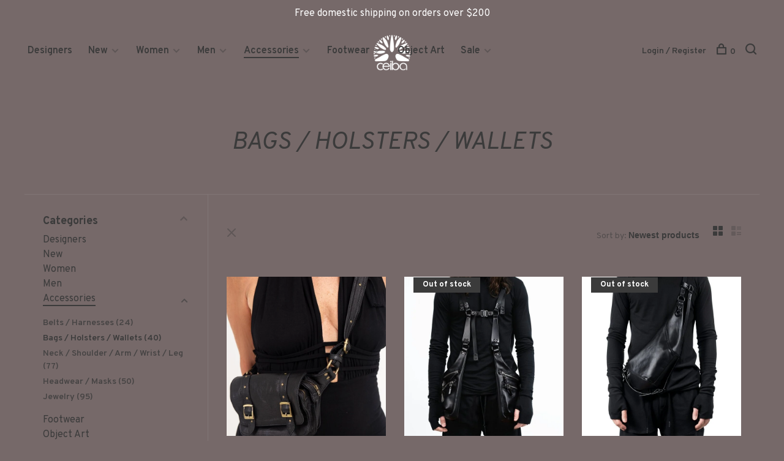

--- FILE ---
content_type: text/html;charset=utf-8
request_url: https://www.ceibasf.com/accessories/bags-holsters-wallets/
body_size: 12687
content:
<!DOCTYPE html>
<html lang="en">
  <head>
    
        
    <meta charset="utf-8"/>
<!-- [START] 'blocks/head.rain' -->
<!--

  (c) 2008-2026 Lightspeed Netherlands B.V.
  http://www.lightspeedhq.com
  Generated: 05-01-2026 @ 04:40:14

-->
<link rel="canonical" href="https://www.ceibasf.com/accessories/bags-holsters-wallets/"/>
<link rel="next" href="https://www.ceibasf.com/accessories/bags-holsters-wallets/page2.html"/>
<link rel="alternate" href="https://www.ceibasf.com/index.rss" type="application/rss+xml" title="New products"/>
<meta name="robots" content="noodp,noydir"/>
<link href="https://www.ceibasf.com/" rel="publisher"/>
<meta property="og:url" content="https://www.ceibasf.com/accessories/bags-holsters-wallets/?source=facebook"/>
<meta property="og:site_name" content="Ceiba"/>
<meta property="og:title" content="Bags / Holsters / Wallets"/>
<script src="https://code.iconify.design/1/1.0.7/iconify.min.js"></script>
<!--[if lt IE 9]>
<script src="https://cdn.shoplightspeed.com/assets/html5shiv.js?2025-02-20"></script>
<![endif]-->
<!-- [END] 'blocks/head.rain' -->
        	<meta property="og:image" content="https://cdn.shoplightspeed.com/shops/639835/themes/6715/v/242607/assets/social-media-image.jpg?20210423005701">
        
        
        
        
    <title>Bags / Holsters / Wallets - Ceiba</title>
    <meta name="description" content="" />
    <meta name="keywords" content="Bags, /, Holsters, /, Wallets" />
    <meta http-equiv="X-UA-Compatible" content="ie=edge">
    <meta name="viewport" content="width=device-width, initial-scale=1.0">
    <meta name="apple-mobile-web-app-capable" content="yes">
    <meta name="apple-mobile-web-app-status-bar-style" content="black">
    <meta name="viewport" content="width=device-width, initial-scale=1, maximum-scale=1, user-scalable=0"/>

    <link rel="shortcut icon" href="https://cdn.shoplightspeed.com/shops/639835/themes/6715/v/251852/assets/favicon.ico?20210603010324" type="image/x-icon" />
    
      	<link rel="preconnect" href="https://fonts.googleapis.com">
		<link rel="preconnect" href="https://fonts.gstatic.com" crossorigin>
  	    <link href='//fonts.googleapis.com/css?family=Overpass:400,400i,300,500,600,700,700i,800,900' rel='stylesheet' type='text/css'>
    
    <link rel="stylesheet" href="https://cdn.shoplightspeed.com/assets/gui-2-0.css?2025-02-20" />
    <link rel="stylesheet" href="https://cdn.shoplightspeed.com/assets/gui-responsive-2-0.css?2025-02-20" /> 
    <link rel="stylesheet" href="https://cdn.shoplightspeed.com/shops/639835/themes/6715/assets/style.css?2025111502541320201219173038">
    <link rel="stylesheet" href="https://cdn.shoplightspeed.com/shops/639835/themes/6715/assets/settings.css?2025111502541320201219173038" />
    <link rel="stylesheet" href="https://cdn.shoplightspeed.com/shops/639835/themes/6715/assets/custom.css?2025111502541320201219173038" />
    
    <script src="//ajax.googleapis.com/ajax/libs/jquery/3.0.0/jquery.min.js"></script>
    <script>
      	if( !window.jQuery ) document.write('<script src="https://cdn.shoplightspeed.com/shops/639835/themes/6715/assets/jquery-3.0.0.min.js?2025111502541320201219173038"><\/script>');
    </script>
    <script src="//cdn.jsdelivr.net/npm/js-cookie@2/src/js.cookie.min.js"></script>
    
    <script src="https://cdn.shoplightspeed.com/assets/gui.js?2025-02-20"></script>
    <script src="https://cdn.shoplightspeed.com/assets/gui-responsive-2-0.js?2025-02-20"></script>
    <script src="https://cdn.shoplightspeed.com/shops/639835/themes/6715/assets/scripts-min.js?2025111502541320201219173038"></script>
    
        
         
  </head>
  <body class="page-bags-%2F-holsters-%2F-wallets dark-background">
    
        
    <div class="page-content">
      
                                      	      	              	      	      	            
      <script>
      var product_image_size = '660x660x1',
          product_image_thumb = '132x132x1',
          product_in_stock_label = 'In stock',
          product_backorder_label = 'On backorder',
      		product_out_of_stock_label = 'Out of stock',
          product_multiple_variant_label = 'View all product options',
          show_variant_picker = 1,
          display_variants_on_product_card = 1,
          display_variant_picker_on = 'all',
          show_newsletter_promo_popup = 1,
          newsletter_promo_delay = '80000',
          newsletter_promo_hide_until = '0',
      		currency_format = '$',
          number_format = '0,0.00',
      		shop_url = 'https://www.ceibasf.com/',
          shop_id = '639835',
        	readmore = 'Read more',
          search_url = "https://www.ceibasf.com/search/",
          search_empty = 'No products found',
                    view_all_results = 'View all results';
    	</script>
			
      
	<div class="top-bar">Free domestic shipping on orders over $200</div>

<div class="mobile-nav-overlay"></div>

<header class="site-header site-header-lg mega-menu-header has-mobile-logo">
  
    
  <a href="https://www.ceibasf.com/" class="logo logo-lg logo-center">
          <img src="https://cdn.shoplightspeed.com/shops/639835/themes/6715/v/240898/assets/logo.png?20210423000821" alt="Ceiba" class="logo-image">
    	      	<img src="https://cdn.shoplightspeed.com/shops/639835/themes/6715/v/240898/assets/logo-white.png?20210423000821" alt="Ceiba" class="logo-image logo-image-white">
    	      <img src="https://cdn.shoplightspeed.com/shops/639835/themes/6715/v/240898/assets/logo-white.png?20210423000821" alt="Ceiba" class="logo-image logo-image-white">
              <img src="https://cdn.shoplightspeed.com/shops/639835/themes/6715/v/240898/assets/logo-mobile.png?20210423000821" alt="Ceiba" class="logo-image-mobile">
      </a>

  <nav class="main-nav nav-style">
    <ul>
      
                  	
      	                <li class="menu-item-category-2717913">
          <a href="https://www.ceibasf.com/designers/">Designers</a>
                            </li>
                <li class="menu-item-category-2635096 has-child">
          <a href="https://www.ceibasf.com/new/">New </a>
          <button class="mobile-menu-subopen"><span class="nc-icon-mini arrows-3_small-down"></span></button>                    <ul class="">
                          <li class="subsubitem">
                <a class="underline-hover" href="https://www.ceibasf.com/new/new-arrivals/" title="New Arrivals">New Arrivals</a>
                                              </li>
                      </ul>
                  </li>
                <li class="menu-item-category-4086258 has-child">
          <a href="https://www.ceibasf.com/women/">Women</a>
          <button class="mobile-menu-subopen"><span class="nc-icon-mini arrows-3_small-down"></span></button>                    <ul class="">
                          <li class="subsubitem">
                <a class="underline-hover" href="https://www.ceibasf.com/women/outerwear/" title="Outerwear">Outerwear</a>
                                              </li>
                          <li class="subsubitem">
                <a class="underline-hover" href="https://www.ceibasf.com/women/overalls-rompers/" title="Overalls / Rompers">Overalls / Rompers</a>
                                              </li>
                          <li class="subsubitem">
                <a class="underline-hover" href="https://www.ceibasf.com/women/bodywear/" title="Bodywear">Bodywear</a>
                                              </li>
                          <li class="subsubitem">
                <a class="underline-hover" href="https://www.ceibasf.com/women/dresses/" title="Dresses">Dresses</a>
                                              </li>
                          <li class="subsubitem">
                <a class="underline-hover" href="https://www.ceibasf.com/women/bottoms/" title="Bottoms">Bottoms</a>
                                              </li>
                          <li class="subsubitem">
                <a class="underline-hover" href="https://www.ceibasf.com/women/tops/" title="Tops">Tops</a>
                                              </li>
                      </ul>
                  </li>
                <li class="menu-item-category-2635118 has-child">
          <a href="https://www.ceibasf.com/men/">Men</a>
          <button class="mobile-menu-subopen"><span class="nc-icon-mini arrows-3_small-down"></span></button>                    <ul class="">
                          <li class="subsubitem">
                <a class="underline-hover" href="https://www.ceibasf.com/men/outerwear/" title="Outerwear">Outerwear</a>
                                              </li>
                          <li class="subsubitem">
                <a class="underline-hover" href="https://www.ceibasf.com/men/tops/" title="Tops">Tops</a>
                                              </li>
                          <li class="subsubitem">
                <a class="underline-hover" href="https://www.ceibasf.com/men/bottoms/" title="Bottoms">Bottoms</a>
                                              </li>
                          <li class="subsubitem">
                <a class="underline-hover" href="https://www.ceibasf.com/men/overalls/" title="Overalls">Overalls</a>
                                              </li>
                      </ul>
                  </li>
                <li class="menu-item-category-2635268 active has-child">
          <a href="https://www.ceibasf.com/accessories/">Accessories</a>
          <button class="mobile-menu-subopen"><span class="nc-icon-mini arrows-3_small-down"></span></button>                    <ul class="">
                          <li class="subsubitem">
                <a class="underline-hover" href="https://www.ceibasf.com/accessories/belts-harnesses/" title="Belts / Harnesses">Belts / Harnesses</a>
                                              </li>
                          <li class="subsubitem">
                <a class="underline-hover active" href="https://www.ceibasf.com/accessories/bags-holsters-wallets/" title="Bags / Holsters / Wallets">Bags / Holsters / Wallets</a>
                                              </li>
                          <li class="subsubitem">
                <a class="underline-hover" href="https://www.ceibasf.com/accessories/neck-shoulder-arm-wrist-leg/" title="Neck / Shoulder / Arm / Wrist / Leg">Neck / Shoulder / Arm / Wrist / Leg</a>
                                              </li>
                          <li class="subsubitem">
                <a class="underline-hover" href="https://www.ceibasf.com/accessories/headwear-masks/" title="Headwear / Masks">Headwear / Masks</a>
                                              </li>
                          <li class="subsubitem">
                <a class="underline-hover" href="https://www.ceibasf.com/accessories/jewelry/" title="Jewelry">Jewelry</a>
                                              </li>
                      </ul>
                  </li>
                <li class="menu-item-category-2406911 has-child">
          <a href="https://www.ceibasf.com/footwear/">Footwear</a>
          <button class="mobile-menu-subopen"><span class="nc-icon-mini arrows-3_small-down"></span></button>                    <ul class="">
                          <li class="subsubitem">
                <a class="underline-hover" href="https://www.ceibasf.com/footwear/women/" title="Women">Women</a>
                                              </li>
                          <li class="subsubitem">
                <a class="underline-hover" href="https://www.ceibasf.com/footwear/men/" title="Men">Men</a>
                                              </li>
                      </ul>
                  </li>
                <li class="menu-item-category-2848507">
          <a href="https://www.ceibasf.com/object-art/">Object Art</a>
                            </li>
                <li class="menu-item-category-2717887 has-child">
          <a href="https://www.ceibasf.com/sale/">Sale</a>
          <button class="mobile-menu-subopen"><span class="nc-icon-mini arrows-3_small-down"></span></button>                    <ul class="">
                          <li class="subsubitem">
                <a class="underline-hover" href="https://www.ceibasf.com/sale/women/" title="Women">Women</a>
                                              </li>
                          <li class="subsubitem">
                <a class="underline-hover" href="https://www.ceibasf.com/sale/men/" title="Men">Men</a>
                                              </li>
                      </ul>
                  </li>
                      
                        	
      	      
                                                      
      
      <li class="menu-item-mobile-only m-t-30">
                <a href="#" title="Account" data-featherlight="#loginModal">Login / Register</a>
              </li>
      
            
                              
      
    </ul>
  </nav>

  <nav class="secondary-nav nav-style">
    <div class="search-header secondary-style">
      <form action="https://www.ceibasf.com/search/" method="get" id="searchForm">
        <input type="text" name="q" autocomplete="off" value="" placeholder="Search for product">
        <a href="#" class="search-close">Close</a>
        <div class="search-results"></div>
      </form>
    </div>
    
    <ul>
      <li class="menu-item-desktop-only menu-item-account">
                <a href="#" title="Account" data-featherlight="#loginModal">Login / Register</a>
              </li>
      
            
                              
      
            
            
      <li>
        <a href="#" title="Cart" class="cart-trigger"><span class="nc-icon-mini shopping_bag-20"></span>0</a>
      </li>

      <li class="search-trigger-item">
        <a href="#" title="Search" class="search-trigger"><span class="nc-icon-mini ui-1_zoom"></span></a>
      </li>
    </ul>

    
    <a class="burger">
      <span></span>
    </a>
    
  </nav>
</header>      <div itemscope itemtype="http://schema.org/BreadcrumbList">
	<div itemprop="itemListElement" itemscope itemtype="http://schema.org/ListItem">
    <a itemprop="item" href="https://www.ceibasf.com/"><span itemprop="name" content="Home"></span></a>
    <meta itemprop="position" content="1" />
  </div>
    	<div itemprop="itemListElement" itemscope itemtype="http://schema.org/ListItem">
      <a itemprop="item" href="https://www.ceibasf.com/accessories/"><span itemprop="name" content="Accessories"></span></a>
      <meta itemprop="position" content="2" />
    </div>
    	<div itemprop="itemListElement" itemscope itemtype="http://schema.org/ListItem">
      <a itemprop="item" href="https://www.ceibasf.com/accessories/bags-holsters-wallets/"><span itemprop="name" content="Bags / Holsters / Wallets"></span></a>
      <meta itemprop="position" content="3" />
    </div>
  </div>

      <div class="cart-sidebar-container">
  <div class="cart-sidebar">
    <button class="cart-sidebar-close" aria-label="Close">✕</button>
    <div class="cart-sidebar-title">
      <h5>Cart</h5>
      <p><span class="item-qty"></span> items</p>
    </div>
    
    <div class="cart-sidebar-body">
        
      <div class="no-cart-products">No products found...</div>
      
    </div>
    
      </div>
</div>      <!-- Login Modal -->
<div class="modal-lighbox login-modal" id="loginModal">
  <div class="row">
    <div class="col-sm-6 m-b-30 login-row p-r-30 sm-p-r-15">
      <h4>Login</h4>
      <p>Log in if you have an account</p>
      <form action="https://www.ceibasf.com/account/loginPost/?return=https%3A%2F%2Fwww.ceibasf.com%2Faccessories%2Fbags-holsters-wallets%2F" method="post" class="secondary-style">
        <input type="hidden" name="key" value="bd54fc47908eb260402de301649f5213" />
        <div class="form-row">
          <input type="text" name="email" autocomplete="on" placeholder="Email address" class="required" />
        </div>
        <div class="form-row">
          <input type="password" name="password" autocomplete="on" placeholder="Password" class="required" />
        </div>
        <div class="">
          <a class="button button-arrow button-solid button-block popup-validation m-b-15" href="javascript:;" title="Login">Login</a>
                  </div>
      </form>
    </div>
    <div class="col-sm-6 m-b-30 p-l-30 sm-p-l-15">
      <h4>Register</h4>
      <p class="register-subtitle">Having an account with us will allow you to check out faster in the future, store multiple addresses, view and track your orders in your account, and more.</p>
      <a class="button button-arrow" href="https://www.ceibasf.com/account/register/" title="Create an account">Create an account</a>
    </div>
  </div>
  <div class="text-center forgot-password">
    <a class="forgot-pw" href="https://www.ceibasf.com/account/password/">Forgot your password?</a>
  </div>
</div>      
      <main class="main-content">
                  		

<div class="container container-sm">
  <!-- Collection Intro -->
    	<div class="text-center m-t-80 sm-m-t-50">
      
                                                            
            <h1 class="page-title">Bags / Holsters / Wallets</h1>
          </div>
  </div>
  
<div class="collection-products" id="collection-page">
    <div class="collection-sidebar">
    
    <div class="collection-sidebar-wrapper">
      <button class="filter-close-mobile" aria-label="Close">✕</button>
      <form action="https://www.ceibasf.com/accessories/bags-holsters-wallets/" method="get" id="sidebar_filters">
        <input type="hidden" name="mode" value="grid" id="filter_form_mode_side" />
        <input type="hidden" name="limit" value="12" id="filter_form_limit_side" />
        <input type="hidden" name="sort" value="newest" id="filter_form_sort_side" />
        <input type="hidden" name="max" value="2000" id="filter_form_max_2_side" />
        <input type="hidden" name="min" value="0" id="filter_form_min_2_side" />

        <div class="sidebar-filters">

          <div class="filter-wrap active" id="categoriesFilters">
            <div class="filter-title">Categories</div>
            <div class="filter-item">
              <ul class="categories-list">
                                  <li class=""><a href="https://www.ceibasf.com/designers/">Designers</a>
                                                          </li>
                                  <li class=""><a href="https://www.ceibasf.com/new/">New </a>
                                        <span class="toggle-sub-cats">
                      <span class="nc-icon-mini arrows-3_small-down"></span>
                    </span>
                                                              <ul class="">
                                                  <li class="">
                            <a href="https://www.ceibasf.com/new/new-arrivals/">New Arrivals <small>(447)</small></a>
                                                                                  </li>
                                              </ul>
                                      </li>
                                  <li class=""><a href="https://www.ceibasf.com/women/">Women</a>
                                        <span class="toggle-sub-cats">
                      <span class="nc-icon-mini arrows-3_small-down"></span>
                    </span>
                                                              <ul class="">
                                                  <li class="">
                            <a href="https://www.ceibasf.com/women/outerwear/">Outerwear <small>(21)</small></a>
                                                                                  </li>
                                                  <li class="">
                            <a href="https://www.ceibasf.com/women/overalls-rompers/">Overalls / Rompers <small>(4)</small></a>
                                                                                  </li>
                                                  <li class="">
                            <a href="https://www.ceibasf.com/women/bodywear/">Bodywear <small>(21)</small></a>
                                                                                  </li>
                                                  <li class="">
                            <a href="https://www.ceibasf.com/women/dresses/">Dresses <small>(17)</small></a>
                                                                                  </li>
                                                  <li class="">
                            <a href="https://www.ceibasf.com/women/bottoms/">Bottoms <small>(29)</small></a>
                                                                                  </li>
                                                  <li class="">
                            <a href="https://www.ceibasf.com/women/tops/">Tops <small>(57)</small></a>
                                                                                  </li>
                                              </ul>
                                      </li>
                                  <li class=""><a href="https://www.ceibasf.com/men/">Men</a>
                                        <span class="toggle-sub-cats">
                      <span class="nc-icon-mini arrows-3_small-down"></span>
                    </span>
                                                              <ul class="">
                                                  <li class="">
                            <a href="https://www.ceibasf.com/men/outerwear/">Outerwear <small>(35)</small></a>
                                                                                  </li>
                                                  <li class="">
                            <a href="https://www.ceibasf.com/men/tops/">Tops <small>(59)</small></a>
                                                                                  </li>
                                                  <li class="">
                            <a href="https://www.ceibasf.com/men/bottoms/">Bottoms <small>(34)</small></a>
                                                                                  </li>
                                                  <li class="">
                            <a href="https://www.ceibasf.com/men/overalls/">Overalls <small>(5)</small></a>
                                                                                  </li>
                                              </ul>
                                      </li>
                                  <li class="active"><a href="https://www.ceibasf.com/accessories/">Accessories</a>
                                        <span class="toggle-sub-cats">
                      <span class="nc-icon-mini arrows-3_small-down"></span>
                    </span>
                                                              <ul class="active">
                                                  <li class="">
                            <a href="https://www.ceibasf.com/accessories/belts-harnesses/">Belts / Harnesses <small>(24)</small></a>
                                                                                  </li>
                                                  <li class="active">
                            <a href="https://www.ceibasf.com/accessories/bags-holsters-wallets/">Bags / Holsters / Wallets <small>(40)</small></a>
                                                                                  </li>
                                                  <li class="">
                            <a href="https://www.ceibasf.com/accessories/neck-shoulder-arm-wrist-leg/">Neck / Shoulder / Arm / Wrist / Leg <small>(77)</small></a>
                                                                                  </li>
                                                  <li class="">
                            <a href="https://www.ceibasf.com/accessories/headwear-masks/">Headwear / Masks <small>(50)</small></a>
                                                                                  </li>
                                                  <li class="">
                            <a href="https://www.ceibasf.com/accessories/jewelry/">Jewelry <small>(95)</small></a>
                                                                                  </li>
                                              </ul>
                                      </li>
                                  <li class=""><a href="https://www.ceibasf.com/footwear/">Footwear</a>
                                        <span class="toggle-sub-cats">
                      <span class="nc-icon-mini arrows-3_small-down"></span>
                    </span>
                                                              <ul class="">
                                                  <li class="">
                            <a href="https://www.ceibasf.com/footwear/women/">Women <small>(13)</small></a>
                                                                                  </li>
                                                  <li class="">
                            <a href="https://www.ceibasf.com/footwear/men/">Men <small>(7)</small></a>
                                                                                  </li>
                                              </ul>
                                      </li>
                                  <li class=""><a href="https://www.ceibasf.com/object-art/">Object Art</a>
                                                          </li>
                                  <li class=""><a href="https://www.ceibasf.com/sale/">Sale</a>
                                        <span class="toggle-sub-cats">
                      <span class="nc-icon-mini arrows-3_small-down"></span>
                    </span>
                                                              <ul class="">
                                                  <li class="">
                            <a href="https://www.ceibasf.com/sale/women/">Women <small>(27)</small></a>
                                                                                  </li>
                                                  <li class="">
                            <a href="https://www.ceibasf.com/sale/men/">Men <small>(12)</small></a>
                                                                                  </li>
                                              </ul>
                                      </li>
                              </ul>
            </div>
          </div>
          
                    <div class="filter-wrap" id="priceFilters">
            <div class="filter-title">Price</div>
            <div class="filter-item">
              <div class="price-filter">
                <div class="sidebar-filter-slider">
                  <div class="collection-filter-price price-filter-2"></div>
                </div>
                <div class="price-filter-range">
                  <div class="row">
                    <div class="col-xs-6">
                      <div class="min">Min: $<span>0</span></div>
                    </div>
                    <div class="col-xs-6 text-right">
                      <div class="max">Max: $<span>2000</span></div>
                    </div>
                  </div>
                </div>
              </div>
            </div>
          </div>
          
                    <div class="filter-wrap" id="brandsFilters">
            <div class="filter-title">Brands</div>
            <div class="filter-item m-t-10">
                            <div class="checkbox">
                <input id="filter_0" type="radio" name="brand" value="0"  checked="checked" />
                <label for="filter_0">All brands</label>
              </div>
                            <div class="checkbox">
                <input id="filter_3542759" type="radio" name="brand" value="3542759"  />
                <label for="filter_3542759">CYBERESQUE</label>
              </div>
                            <div class="checkbox">
                <input id="filter_1959403" type="radio" name="brand" value="1959403"  />
                <label for="filter_1959403">DEMOBAZA</label>
              </div>
                            <div class="checkbox">
                <input id="filter_1959400" type="radio" name="brand" value="1959400"  />
                <label for="filter_1959400">GELAREH</label>
              </div>
                            <div class="checkbox">
                <input id="filter_1959493" type="radio" name="brand" value="1959493"  />
                <label for="filter_1959493">HIPSTIRR</label>
              </div>
                            <div class="checkbox">
                <input id="filter_1959550" type="radio" name="brand" value="1959550"  />
                <label for="filter_1959550">JUNGLE TRIBE</label>
              </div>
                            <div class="checkbox">
                <input id="filter_1959467" type="radio" name="brand" value="1959467"  />
                <label for="filter_1959467">LIP SERVICE</label>
              </div>
                            <div class="checkbox">
                <input id="filter_3639427" type="radio" name="brand" value="3639427"  />
                <label for="filter_3639427">SYZMIC</label>
              </div>
                            <div class="checkbox">
                <input id="filter_1959347" type="radio" name="brand" value="1959347"  />
                <label for="filter_1959347">TEO+NG</label>
              </div>
                          </div>
          </div>
          
                    
          
        </div>
      </form>
      
            
		</div>
  </div>
    <div class="collection-content">
    
    <div class="collection-top-wrapper">
    
            <div class="filter-open-wrapper">
        <a href="#" class="filter-open">
          <i class="nc-icon-mini ui-3_funnel-39 open-icon"></i>
          <i class="nc-icon-mini ui-1_simple-remove close-icon"></i>
        </a>
        <a href="#" class="filter-open-mobile">
          <i class="nc-icon-mini ui-3_funnel-39 open-icon"></i>
          <i class="nc-icon-mini ui-1_simple-remove close-icon"></i>
        </a>
      </div>
            
            
            <form action="https://www.ceibasf.com/accessories/bags-holsters-wallets/" method="get" id="filter_form_top" class="inline">
        <input type="hidden" name="limit" value="12" id="filter_form_limit_top" />
        <input type="hidden" name="sort" value="newest" id="filter_form_sort_top" />
        <input type="hidden" name="max" value="2000" id="filter_form_max_top" />
        <input type="hidden" name="min" value="0" id="filter_form_min_top" />
        
      	<div class="inline collection-actions m-r-15 m-l-15">
          <div class="inline hint-text">Sort by: </div>
          <select name="sort" onchange="$('#filter_form_top').submit();" class="hidden-xs hidden-sm">
                    <option value="default">Default</option>
                    <option value="popular">Most viewed</option>
                    <option value="newest" selected="selected">Newest products</option>
                    <option value="lowest">Lowest price</option>
                    <option value="highest">Highest price</option>
                    <option value="asc">Name ascending</option>
                    <option value="desc">Name descending</option>
                    </select>
        </div>
      </form>
          
    
      <div class="grid-list">
        <a href="#" class="grid-switcher-item active" data-value="grid">
          <i class="nc-icon-mini ui-2_grid-45"></i>
        </a>
        <a href="#" class="grid-switcher-item" data-value="list">
          <i class="nc-icon-mini nc-icon-mini ui-2_paragraph"></i>
        </a>
      </div>
    
    </div>

    <!-- Product list -->
    <div class="products-list row">  

      	      	
      	      		      	      
      	
                <div class="col-xs-6 col-md-4">
          
<!-- QuickView Modal -->
<div class="modal-lighbox product-modal" id="67532684">
  <div class="product-modal-media">
    <div class="product-figure" style="background-image: url('https://cdn.shoplightspeed.com/shops/639835/files/71127643/image.jpg')"></div>
  </div>

  <div class="product-modal-content">
          <div class="brand-name">HIPSTIRR</div>
        <h4>Jessie Crossbody/Hip Belt Bag</h4>
    <div class="price">
            <span class="new-price">$199.00</span>
                      </div>
    
    <div class="row m-b-20">
      <div class="col-xs-8">
        
                
        
      </div>
      <div class="col-xs-4 text-right">
                <a href="https://www.ceibasf.com/account/wishlistAdd/67532684/?variant_id=113504956" class="favourites addtowishlist_67532684" title="Add to wishlist">
          <i class="nc-icon-mini health_heartbeat-16"></i>
        </a>
              </div>
    </div>
    
        <div class="product-description m-b-50 sm-m-b-40 paragraph-small">
      An adjustable strap soft leather two- in-one belt/bag, can be worn as a crossbody bag or a pocket belt. Sleek and simple.
    </div>
        
    <form action="https://www.ceibasf.com/cart/add/113504956/" method="post" class="product_configure_form">
      
      <div class="product_configure_form_wrapper">
      <div class="product-configure modal-variants-waiting">
        <div class="product-configure-variants" data-variant-name="">
          <label>Select: <em>*</em></label>
          <select class="product-options-input"></select>
        </div>
      </div>

        <div class="cart"><div class="input-wrap quantity-selector"><label>Quantity:</label><input type="text" name="quantity" value="1" /><div class="change"><a href="javascript:;" onclick="changeQuantity('add', $(this));" class="up">+</a><a href="javascript:;" onclick="changeQuantity('remove', $(this));" class="down">-</a></div></div><a href="javascript:;" onclick="$(this).closest('form').submit();" class="button button-arrow button-solid addtocart_67532684" title="Add to cart">Add to cart</a></div>			</div>
    </form>
  </div>

</div>

<div class="product-element has-description" itemscope="" itemtype="http://schema.org/Product">

  <a href="https://www.ceibasf.com/hipstirr-hercules-hip-pouch-w-detach-straps.html" title="HIPSTIRR Jessie Crossbody/Hip Belt Bag" class="product-image-wrapper hover-image">
        <img src="https://cdn.shoplightspeed.com/shops/639835/themes/6715/assets/placeholder-loading-660x660.png?2025111502541320201219173038" data-src="https://cdn.shoplightspeed.com/shops/639835/files/71127643/330x330x1/hipstirr-jessie-crossbody-hip-belt-bag.jpg"  data-srcset="https://cdn.shoplightspeed.com/shops/639835/files/71127643/660x660x1/hipstirr-jessie-crossbody-hip-belt-bag.jpg 660w" width="768" height="768" alt="HIPSTIRR Jessie Crossbody/Hip Belt Bag" title="HIPSTIRR Jessie Crossbody/Hip Belt Bag" class="lazy-product"/>
      </a>
  
  <div class="product-labels"></div>  
    
  <div class="product-actions">
    <div class="row product-actions-items">
      
        <div class="col-xs-6 text-left p-r-0 p-l-0">
          <form action="https://www.ceibasf.com/cart/add/113504956/" method="post" class="quickAddCart">
          	<a href="javascript:;" onclick="$(this).closest('form').submit();" class="addtocart_67532684">Add to cart<span class="nc-icon-mini shopping_bag-20"></span></a>
          </form>
        </div>
      
      
        
                <div class="col-xs-6 p-r-0 p-l-0">
          <a href="#67532684" class="quickview-trigger quickview_67532684" data-product-url="https://www.ceibasf.com/hipstirr-hercules-hip-pouch-w-detach-straps.html">Quickview<span class="nc-icon-mini ui-1_zoom"></span></a>
        </div>
              
    </div>
  </div>
  <a href="https://www.ceibasf.com/hipstirr-hercules-hip-pouch-w-detach-straps.html" title="HIPSTIRR Jessie Crossbody/Hip Belt Bag" class="product-description-footer">
    
        <div class="product-brand">HIPSTIRR</div>
        
    <div class="product-title">
      Jessie Crossbody/Hip Belt Bag
    </div>
    
      
    <div class="ratings">
    <div class="product-stars"><div class="stars"><i class="hint-text">•</i><i class="hint-text">•</i><i class="hint-text">•</i><i class="hint-text">•</i><i class="hint-text">•</i></div></div>    </div>
        
        <div class="product-description" itemprop="description">
      An adjustable strap soft leather two- in-one belt/bag, can be worn as a crossbody bag or a pocket belt. Sleek and simple.
    </div>
        
    <meta itemprop="name" content="HIPSTIRR Jessie Crossbody/Hip Belt Bag">
    <meta itemprop="brand" content="HIPSTIRR" />    <meta itemprop="description" content="An adjustable strap soft leather two- in-one belt/bag, can be worn as a crossbody bag or a pocket belt. Sleek and simple." />    <meta itemprop="image" content="https://cdn.shoplightspeed.com/shops/639835/files/71127643/660x660x1/hipstirr-jessie-crossbody-hip-belt-bag.jpg" />  
                <div itemprop="offers" itemscope itemtype="https://schema.org/Offer">
      <meta itemprop="priceCurrency" content="USD">
      <meta itemprop="price" content="199.00" />
      <meta itemprop="itemCondition" itemtype="https://schema.org/OfferItemCondition" content="https://schema.org/NewCondition"/>
     	      <meta itemprop="availability" content="https://schema.org/InStock"/>
            <meta itemprop="url" content="https://www.ceibasf.com/hipstirr-hercules-hip-pouch-w-detach-straps.html" />          </div>
    
    <div class="product-price">
      <span class="product-price-change">
          
        <span class="new-price">$199.00</span>
      </span>
      
            <div class="unit-price"></div>
             
    </div>
  </a>
</div>

        </div>
                <div class="col-xs-6 col-md-4">
          
<!-- QuickView Modal -->
<div class="modal-lighbox product-modal" id="65441535">
  <div class="product-modal-media">
    <div class="product-figure" style="background-image: url('https://cdn.shoplightspeed.com/shops/639835/files/67709642/image.jpg')"></div>
  </div>

  <div class="product-modal-content">
          <div class="brand-name">TEO+NG</div>
        <h4>Meng Horse Leather Harness Bag</h4>
    <div class="price">
            <span class="new-price">$749.00</span>
                      </div>
    
    <div class="row m-b-20">
      <div class="col-xs-8">
        
                
        
      </div>
      <div class="col-xs-4 text-right">
                <a href="https://www.ceibasf.com/account/wishlistAdd/65441535/?variant_id=109774856" class="favourites addtowishlist_65441535" title="Add to wishlist">
          <i class="nc-icon-mini health_heartbeat-16"></i>
        </a>
              </div>
    </div>
    
        <div class="product-description m-b-50 sm-m-b-40 paragraph-small">
      Meng Horse Leather Harness Bag. Front adjustable with press-release buckle and nylon webbing, connected with two side bags. Zipped hand closures. Front zippered patch pockets. Adjustable. Handmade in France.
    </div>
        
    <form action="https://www.ceibasf.com/cart/add/109774856/" method="post" class="product_configure_form">
      
      <div class="product_configure_form_wrapper">
      <div class="product-configure modal-variants-waiting">
        <div class="product-configure-variants" data-variant-name="">
          <label>Select: <em>*</em></label>
          <select class="product-options-input"></select>
        </div>
      </div>

        <div class="cart"><div class="input-wrap quantity-selector"><label>Quantity:</label><input type="text" name="quantity" value="1" /><div class="change"><a href="javascript:;" onclick="changeQuantity('add', $(this));" class="up">+</a><a href="javascript:;" onclick="changeQuantity('remove', $(this));" class="down">-</a></div></div><a href="javascript:;" onclick="$(this).closest('form').submit();" class="button button-arrow button-solid addtocart_65441535" title="Add to cart">Add to cart</a></div>			</div>
    </form>
  </div>

</div>

<div class="product-element has-description" itemscope="" itemtype="http://schema.org/Product">

  <a href="https://www.ceibasf.com/teong-meng-horse-leather-harness-bag.html" title="TEO+NG Meng Horse Leather Harness Bag" class="product-image-wrapper hover-image">
        <img src="https://cdn.shoplightspeed.com/shops/639835/themes/6715/assets/placeholder-loading-660x660.png?2025111502541320201219173038" data-src="https://cdn.shoplightspeed.com/shops/639835/files/67709642/330x330x1/teong-meng-horse-leather-harness-bag.jpg"  data-srcset="https://cdn.shoplightspeed.com/shops/639835/files/67709642/660x660x1/teong-meng-horse-leather-harness-bag.jpg 660w" width="768" height="768" alt="TEO+NG Meng Horse Leather Harness Bag" title="TEO+NG Meng Horse Leather Harness Bag" class="lazy-product"/>
      </a>
  
  <div class="product-labels"><div class="product-label label-out-of-stock error">Out of stock</div></div>  
    
  <div class="product-actions">
    <div class="row product-actions-items">
      
        <div class="col-xs-6 text-left p-r-0 p-l-0">
          <form action="https://www.ceibasf.com/cart/add/109774856/" method="post" class="quickAddCart">
          	<a href="javascript:;" onclick="$(this).closest('form').submit();" class="addtocart_65441535">Add to cart<span class="nc-icon-mini shopping_bag-20"></span></a>
          </form>
        </div>
      
      
        
                <div class="col-xs-6 p-r-0 p-l-0">
          <a href="#65441535" class="quickview-trigger quickview_65441535" data-product-url="https://www.ceibasf.com/teong-meng-horse-leather-harness-bag.html">Quickview<span class="nc-icon-mini ui-1_zoom"></span></a>
        </div>
              
    </div>
  </div>
  <a href="https://www.ceibasf.com/teong-meng-horse-leather-harness-bag.html" title="TEO+NG Meng Horse Leather Harness Bag" class="product-description-footer">
    
        <div class="product-brand">TEO+NG</div>
        
    <div class="product-title">
      Meng Horse Leather Harness Bag
    </div>
    
      
    <div class="ratings">
    <div class="product-stars"><div class="stars"><i class="hint-text">•</i><i class="hint-text">•</i><i class="hint-text">•</i><i class="hint-text">•</i><i class="hint-text">•</i></div></div>    </div>
        
        <div class="product-description" itemprop="description">
      Meng Horse Leather Harness Bag. Front adjustable with press-release buckle and nylon webbing, connected with two side bags. Zipped hand closures. Front zippered patch pockets. Adjustable. Handmade in France.
    </div>
        
    <meta itemprop="name" content="TEO+NG Meng Horse Leather Harness Bag">
    <meta itemprop="brand" content="TEO+NG" />    <meta itemprop="description" content="Meng Horse Leather Harness Bag. Front adjustable with press-release buckle and nylon webbing, connected with two side bags. Zipped hand closures. Front zippered patch pockets. Adjustable. Handmade in France." />    <meta itemprop="image" content="https://cdn.shoplightspeed.com/shops/639835/files/67709642/660x660x1/teong-meng-horse-leather-harness-bag.jpg" />  
                <div itemprop="offers" itemscope itemtype="https://schema.org/Offer">
      <meta itemprop="priceCurrency" content="USD">
      <meta itemprop="price" content="749.00" />
      <meta itemprop="itemCondition" itemtype="https://schema.org/OfferItemCondition" content="https://schema.org/NewCondition"/>
     	      <meta itemprop="availability" content="https://schema.org/InStock"/>
            <meta itemprop="url" content="https://www.ceibasf.com/teong-meng-horse-leather-harness-bag.html" />          </div>
    
    <div class="product-price">
      <span class="product-price-change">
          
        <span class="new-price">$749.00</span>
      </span>
      
            <div class="unit-price"></div>
             
    </div>
  </a>
</div>

        </div>
                <div class="col-xs-6 col-md-4">
          
<!-- QuickView Modal -->
<div class="modal-lighbox product-modal" id="65441269">
  <div class="product-modal-media">
    <div class="product-figure" style="background-image: url('https://cdn.shoplightspeed.com/shops/639835/files/67708996/image.jpg')"></div>
  </div>

  <div class="product-modal-content">
          <div class="brand-name">TEO+NG</div>
        <h4>Lang Horse Leather Crossbody Bag</h4>
    <div class="price">
            <span class="new-price">$385.00</span>
                      </div>
    
    <div class="row m-b-20">
      <div class="col-xs-8">
        
                
        
      </div>
      <div class="col-xs-4 text-right">
                <a href="https://www.ceibasf.com/account/wishlistAdd/65441269/?variant_id=109774403" class="favourites addtowishlist_65441269" title="Add to wishlist">
          <i class="nc-icon-mini health_heartbeat-16"></i>
        </a>
              </div>
    </div>
    
        <div class="product-description m-b-50 sm-m-b-40 paragraph-small">
      Lang HL Crossbody Bag. Zipped main closure. 1 outside back zip pocket. 1 inside zip pocket. Adjustable shoulder straps. Crossbody or Back. Handmade in France.
    </div>
        
    <form action="https://www.ceibasf.com/cart/add/109774403/" method="post" class="product_configure_form">
      
      <div class="product_configure_form_wrapper">
      <div class="product-configure modal-variants-waiting">
        <div class="product-configure-variants" data-variant-name="">
          <label>Select: <em>*</em></label>
          <select class="product-options-input"></select>
        </div>
      </div>

        <div class="cart"><div class="input-wrap quantity-selector"><label>Quantity:</label><input type="text" name="quantity" value="1" /><div class="change"><a href="javascript:;" onclick="changeQuantity('add', $(this));" class="up">+</a><a href="javascript:;" onclick="changeQuantity('remove', $(this));" class="down">-</a></div></div><a href="javascript:;" onclick="$(this).closest('form').submit();" class="button button-arrow button-solid addtocart_65441269" title="Add to cart">Add to cart</a></div>			</div>
    </form>
  </div>

</div>

<div class="product-element has-description" itemscope="" itemtype="http://schema.org/Product">

  <a href="https://www.ceibasf.com/teong-unisex-lang-horse-leather-crossbody-bag.html" title="TEO+NG Lang Horse Leather Crossbody Bag" class="product-image-wrapper hover-image">
        <img src="https://cdn.shoplightspeed.com/shops/639835/themes/6715/assets/placeholder-loading-660x660.png?2025111502541320201219173038" data-src="https://cdn.shoplightspeed.com/shops/639835/files/67708996/330x330x1/teong-lang-horse-leather-crossbody-bag.jpg"  data-srcset="https://cdn.shoplightspeed.com/shops/639835/files/67708996/660x660x1/teong-lang-horse-leather-crossbody-bag.jpg 660w" width="768" height="768" alt="TEO+NG Lang Horse Leather Crossbody Bag" title="TEO+NG Lang Horse Leather Crossbody Bag" class="lazy-product"/>
      </a>
  
  <div class="product-labels"><div class="product-label label-out-of-stock error">Out of stock</div></div>  
    
  <div class="product-actions">
    <div class="row product-actions-items">
      
        <div class="col-xs-6 text-left p-r-0 p-l-0">
          <form action="https://www.ceibasf.com/cart/add/109774403/" method="post" class="quickAddCart">
          	<a href="javascript:;" onclick="$(this).closest('form').submit();" class="addtocart_65441269">Add to cart<span class="nc-icon-mini shopping_bag-20"></span></a>
          </form>
        </div>
      
      
        
                <div class="col-xs-6 p-r-0 p-l-0">
          <a href="#65441269" class="quickview-trigger quickview_65441269" data-product-url="https://www.ceibasf.com/teong-unisex-lang-horse-leather-crossbody-bag.html">Quickview<span class="nc-icon-mini ui-1_zoom"></span></a>
        </div>
              
    </div>
  </div>
  <a href="https://www.ceibasf.com/teong-unisex-lang-horse-leather-crossbody-bag.html" title="TEO+NG Lang Horse Leather Crossbody Bag" class="product-description-footer">
    
        <div class="product-brand">TEO+NG</div>
        
    <div class="product-title">
      Lang Horse Leather Crossbody Bag
    </div>
    
      
    <div class="ratings">
    <div class="product-stars"><div class="stars"><i class="hint-text">•</i><i class="hint-text">•</i><i class="hint-text">•</i><i class="hint-text">•</i><i class="hint-text">•</i></div></div>    </div>
        
        <div class="product-description" itemprop="description">
      Lang HL Crossbody Bag. Zipped main closure. 1 outside back zip pocket. 1 inside zip pocket. Adjustable shoulder straps. Crossbody or Back. Handmade in France.
    </div>
        
    <meta itemprop="name" content="TEO+NG Lang Horse Leather Crossbody Bag">
    <meta itemprop="brand" content="TEO+NG" />    <meta itemprop="description" content="Lang HL Crossbody Bag. Zipped main closure. 1 outside back zip pocket. 1 inside zip pocket. Adjustable shoulder straps. Crossbody or Back. Handmade in France." />    <meta itemprop="image" content="https://cdn.shoplightspeed.com/shops/639835/files/67708996/660x660x1/teong-lang-horse-leather-crossbody-bag.jpg" />  
                <div itemprop="offers" itemscope itemtype="https://schema.org/Offer">
      <meta itemprop="priceCurrency" content="USD">
      <meta itemprop="price" content="385.00" />
      <meta itemprop="itemCondition" itemtype="https://schema.org/OfferItemCondition" content="https://schema.org/NewCondition"/>
     	      <meta itemprop="availability" content="https://schema.org/InStock"/>
            <meta itemprop="url" content="https://www.ceibasf.com/teong-unisex-lang-horse-leather-crossbody-bag.html" />          </div>
    
    <div class="product-price">
      <span class="product-price-change">
          
        <span class="new-price">$385.00</span>
      </span>
      
            <div class="unit-price"></div>
             
    </div>
  </a>
</div>

        </div>
                <div class="col-xs-6 col-md-4">
          
<!-- QuickView Modal -->
<div class="modal-lighbox product-modal" id="65345930">
  <div class="product-modal-media">
    <div class="product-figure" style="background-image: url('https://cdn.shoplightspeed.com/shops/639835/files/67543170/image.jpg')"></div>
  </div>

  <div class="product-modal-content">
          <div class="brand-name">DEMOBAZA</div>
        <h4>Neck Combat Beyond</h4>
    <div class="price">
            <span class="product-price-initial">$555.00</span>
            <span class="new-price">$443.85</span>
                      </div>
    
    <div class="row m-b-20">
      <div class="col-xs-8">
        
                
        
      </div>
      <div class="col-xs-4 text-right">
                <a href="https://www.ceibasf.com/account/wishlistAdd/65345930/?variant_id=109612329" class="favourites addtowishlist_65345930" title="Add to wishlist">
          <i class="nc-icon-mini health_heartbeat-16"></i>
        </a>
              </div>
    </div>
    
        <div class="product-description m-b-50 sm-m-b-40 paragraph-small">
      LIMITED EDITION. High collar detailed waxed neck bag with zipped pockets and stripes closing by buttons and buckles.
    </div>
        
    <form action="https://www.ceibasf.com/cart/add/109612329/" method="post" class="product_configure_form">
      
      <div class="product_configure_form_wrapper">
      <div class="product-configure modal-variants-waiting">
        <div class="product-configure-variants" data-variant-name="">
          <label>Select: <em>*</em></label>
          <select class="product-options-input"></select>
        </div>
      </div>

        <div class="cart"><div class="input-wrap quantity-selector"><label>Quantity:</label><input type="text" name="quantity" value="1" /><div class="change"><a href="javascript:;" onclick="changeQuantity('add', $(this));" class="up">+</a><a href="javascript:;" onclick="changeQuantity('remove', $(this));" class="down">-</a></div></div><a href="javascript:;" onclick="$(this).closest('form').submit();" class="button button-arrow button-solid addtocart_65345930" title="Add to cart">Add to cart</a></div>			</div>
    </form>
  </div>

</div>

<div class="product-element has-description" itemscope="" itemtype="http://schema.org/Product">

  <a href="https://www.ceibasf.com/demobaza-unisex-neck-combat-beyond.html" title="DEMOBAZA Neck Combat Beyond" class="product-image-wrapper hover-image">
        <img src="https://cdn.shoplightspeed.com/shops/639835/themes/6715/assets/placeholder-loading-660x660.png?2025111502541320201219173038" data-src="https://cdn.shoplightspeed.com/shops/639835/files/67543170/330x330x1/demobaza-neck-combat-beyond.jpg"  data-srcset="https://cdn.shoplightspeed.com/shops/639835/files/67543170/660x660x1/demobaza-neck-combat-beyond.jpg 660w" width="768" height="768" alt="DEMOBAZA Neck Combat Beyond" title="DEMOBAZA Neck Combat Beyond" class="lazy-product"/>
      </a>
  
  <div class="product-labels"><div class="product-label label-sale percentage">
                -20%
              </div></div>  
    
  <div class="product-actions">
    <div class="row product-actions-items">
      
        <div class="col-xs-6 text-left p-r-0 p-l-0">
          <form action="https://www.ceibasf.com/cart/add/109612329/" method="post" class="quickAddCart">
          	<a href="javascript:;" onclick="$(this).closest('form').submit();" class="addtocart_65345930">Add to cart<span class="nc-icon-mini shopping_bag-20"></span></a>
          </form>
        </div>
      
      
        
                <div class="col-xs-6 p-r-0 p-l-0">
          <a href="#65345930" class="quickview-trigger quickview_65345930" data-product-url="https://www.ceibasf.com/demobaza-unisex-neck-combat-beyond.html">Quickview<span class="nc-icon-mini ui-1_zoom"></span></a>
        </div>
              
    </div>
  </div>
  <a href="https://www.ceibasf.com/demobaza-unisex-neck-combat-beyond.html" title="DEMOBAZA Neck Combat Beyond" class="product-description-footer">
    
        <div class="product-brand">DEMOBAZA</div>
        
    <div class="product-title">
      Neck Combat Beyond
    </div>
    
      
    <div class="ratings">
    <div class="product-stars"><div class="stars"><i class="hint-text">•</i><i class="hint-text">•</i><i class="hint-text">•</i><i class="hint-text">•</i><i class="hint-text">•</i></div></div>    </div>
        
        <div class="product-description" itemprop="description">
      LIMITED EDITION. High collar detailed waxed neck bag with zipped pockets and stripes closing by buttons and buckles.
    </div>
        
    <meta itemprop="name" content="DEMOBAZA Neck Combat Beyond">
    <meta itemprop="brand" content="DEMOBAZA" />    <meta itemprop="description" content="LIMITED EDITION. High collar detailed waxed neck bag with zipped pockets and stripes closing by buttons and buckles." />    <meta itemprop="image" content="https://cdn.shoplightspeed.com/shops/639835/files/67543170/660x660x1/demobaza-neck-combat-beyond.jpg" />  
                <div itemprop="offers" itemscope itemtype="https://schema.org/Offer">
      <meta itemprop="priceCurrency" content="USD">
      <meta itemprop="price" content="443.85" />
      <meta itemprop="itemCondition" itemtype="https://schema.org/OfferItemCondition" content="https://schema.org/NewCondition"/>
     	      <meta itemprop="availability" content="https://schema.org/InStock"/>
            <meta itemprop="url" content="https://www.ceibasf.com/demobaza-unisex-neck-combat-beyond.html" />          </div>
    
    <div class="product-price">
      <span class="product-price-change">
                <span class="product-price-initial">$555.00</span>
          
        <span class="new-price">$443.85</span>
      </span>
      
            <div class="unit-price"></div>
             
    </div>
  </a>
</div>

        </div>
                <div class="col-xs-6 col-md-4">
          
<!-- QuickView Modal -->
<div class="modal-lighbox product-modal" id="65178024">
  <div class="product-modal-media">
    <div class="product-figure" style="background-image: url('https://cdn.shoplightspeed.com/shops/639835/files/67307015/image.jpg')"></div>
  </div>

  <div class="product-modal-content">
          <div class="brand-name">SYZMIC</div>
        <h4>Vertebral Spine Leather Laptop Backpack</h4>
    <div class="price">
            <span class="new-price">$1,199.00</span>
                      </div>
    
    <div class="row m-b-20">
      <div class="col-xs-8">
        
                
        
      </div>
      <div class="col-xs-4 text-right">
                <a href="https://www.ceibasf.com/account/wishlistAdd/65178024/?variant_id=109332620" class="favourites addtowishlist_65178024" title="Add to wishlist">
          <i class="nc-icon-mini health_heartbeat-16"></i>
        </a>
              </div>
    </div>
    
        <div class="product-description m-b-50 sm-m-b-40 paragraph-small">
      Unisex 30L avant-garde leather laptop backpack with futuristic, biomorphic dome front mimics an extraterrestrial entity from a sci-fi, dark post-apocalyptic realm. Vertebral spine. Veins emerge and submerge. Rippled textures.
    </div>
        
    <form action="https://www.ceibasf.com/cart/add/109332620/" method="post" class="product_configure_form">
      
      <div class="product_configure_form_wrapper">
      <div class="product-configure modal-variants-waiting">
        <div class="product-configure-variants" data-variant-name="">
          <label>Select: <em>*</em></label>
          <select class="product-options-input"></select>
        </div>
      </div>

        <div class="cart"><div class="input-wrap quantity-selector"><label>Quantity:</label><input type="text" name="quantity" value="1" /><div class="change"><a href="javascript:;" onclick="changeQuantity('add', $(this));" class="up">+</a><a href="javascript:;" onclick="changeQuantity('remove', $(this));" class="down">-</a></div></div><a href="javascript:;" onclick="$(this).closest('form').submit();" class="button button-arrow button-solid addtocart_65178024" title="Add to cart">Add to cart</a></div>			</div>
    </form>
  </div>

</div>

<div class="product-element has-description" itemscope="" itemtype="http://schema.org/Product">

  <a href="https://www.ceibasf.com/syzmic-vertebral-spine-leather-laptop-backpa.html" title="SYZMIC Vertebral Spine Leather Laptop Backpack" class="product-image-wrapper hover-image">
        <img src="https://cdn.shoplightspeed.com/shops/639835/themes/6715/assets/placeholder-loading-660x660.png?2025111502541320201219173038" data-src="https://cdn.shoplightspeed.com/shops/639835/files/67307015/330x330x1/syzmic-vertebral-spine-leather-laptop-backpack.jpg"  data-srcset="https://cdn.shoplightspeed.com/shops/639835/files/67307015/660x660x1/syzmic-vertebral-spine-leather-laptop-backpack.jpg 660w" width="768" height="768" alt="SYZMIC Vertebral Spine Leather Laptop Backpack" title="SYZMIC Vertebral Spine Leather Laptop Backpack" class="lazy-product"/>
      </a>
  
  <div class="product-labels"></div>  
    
  <div class="product-actions">
    <div class="row product-actions-items">
      
        <div class="col-xs-6 text-left p-r-0 p-l-0">
          <form action="https://www.ceibasf.com/cart/add/109332620/" method="post" class="quickAddCart">
          	<a href="javascript:;" onclick="$(this).closest('form').submit();" class="addtocart_65178024">Add to cart<span class="nc-icon-mini shopping_bag-20"></span></a>
          </form>
        </div>
      
      
        
                <div class="col-xs-6 p-r-0 p-l-0">
          <a href="#65178024" class="quickview-trigger quickview_65178024" data-product-url="https://www.ceibasf.com/syzmic-vertebral-spine-leather-laptop-backpa.html">Quickview<span class="nc-icon-mini ui-1_zoom"></span></a>
        </div>
              
    </div>
  </div>
  <a href="https://www.ceibasf.com/syzmic-vertebral-spine-leather-laptop-backpa.html" title="SYZMIC Vertebral Spine Leather Laptop Backpack" class="product-description-footer">
    
        <div class="product-brand">SYZMIC</div>
        
    <div class="product-title">
      Vertebral Spine Leather Laptop Backpack
    </div>
    
      
    <div class="ratings">
    <div class="product-stars"><div class="stars"><i class="hint-text">•</i><i class="hint-text">•</i><i class="hint-text">•</i><i class="hint-text">•</i><i class="hint-text">•</i></div></div>    </div>
        
        <div class="product-description" itemprop="description">
      Unisex 30L avant-garde leather laptop backpack with futuristic, biomorphic dome front mimics an extraterrestrial entity from a sci-fi, dark post-apocalyptic realm. Vertebral spine. Veins emerge and submerge. Rippled textures.
    </div>
        
    <meta itemprop="name" content="SYZMIC Vertebral Spine Leather Laptop Backpack">
    <meta itemprop="brand" content="SYZMIC" />    <meta itemprop="description" content="Unisex 30L avant-garde leather laptop backpack with futuristic, biomorphic dome front mimics an extraterrestrial entity from a sci-fi, dark post-apocalyptic realm. Vertebral spine. Veins emerge and submerge. Rippled textures." />    <meta itemprop="image" content="https://cdn.shoplightspeed.com/shops/639835/files/67307015/660x660x1/syzmic-vertebral-spine-leather-laptop-backpack.jpg" />  
                <div itemprop="offers" itemscope itemtype="https://schema.org/Offer">
      <meta itemprop="priceCurrency" content="USD">
      <meta itemprop="price" content="1199.00" />
      <meta itemprop="itemCondition" itemtype="https://schema.org/OfferItemCondition" content="https://schema.org/NewCondition"/>
     	      <meta itemprop="availability" content="https://schema.org/InStock"/>
            <meta itemprop="url" content="https://www.ceibasf.com/syzmic-vertebral-spine-leather-laptop-backpa.html" />          </div>
    
    <div class="product-price">
      <span class="product-price-change">
          
        <span class="new-price">$1,199.00</span>
      </span>
      
            <div class="unit-price"></div>
             
    </div>
  </a>
</div>

        </div>
                <div class="col-xs-6 col-md-4">
          
<!-- QuickView Modal -->
<div class="modal-lighbox product-modal" id="63750387">
  <div class="product-modal-media">
    <div class="product-figure" style="background-image: url('https://cdn.shoplightspeed.com/shops/639835/files/64775508/image.jpg')"></div>
  </div>

  <div class="product-modal-content">
          <div class="brand-name">HIPSTIRR</div>
        <h4>Neptune Holster Vest</h4>
    <div class="price">
            <span class="new-price">$329.00</span>
                      </div>
    
    <div class="row m-b-20">
      <div class="col-xs-8">
        
                
                <div class="ratings">
                                    <div class="align-bottom">
              <div class="product-code"><span class="title">Article code</span> P-18438</div>
            </div>
            
        </div>
        
      </div>
      <div class="col-xs-4 text-right">
                <a href="https://www.ceibasf.com/account/wishlistAdd/63750387/?variant_id=106582756" class="favourites addtowishlist_63750387" title="Add to wishlist">
          <i class="nc-icon-mini health_heartbeat-16"></i>
        </a>
              </div>
    </div>
    
        <div class="product-description m-b-50 sm-m-b-40 paragraph-small">
      A convertible two-in-one soft leather harness and vest, featuring six pockets. Comfortable, adjustable and multi-functional. Perfect for women and men.  How hip can you be?
    </div>
        
    <form action="https://www.ceibasf.com/cart/add/106582756/" method="post" class="product_configure_form">
      
      <div class="product_configure_form_wrapper">
      <div class="product-configure modal-variants-waiting">
        <div class="product-configure-variants" data-variant-name="">
          <label>Select: <em>*</em></label>
          <select class="product-options-input"></select>
        </div>
      </div>

        <div class="cart"><div class="input-wrap quantity-selector"><label>Quantity:</label><input type="text" name="quantity" value="1" /><div class="change"><a href="javascript:;" onclick="changeQuantity('add', $(this));" class="up">+</a><a href="javascript:;" onclick="changeQuantity('remove', $(this));" class="down">-</a></div></div><a href="javascript:;" onclick="$(this).closest('form').submit();" class="button button-arrow button-solid addtocart_63750387" title="Add to cart">Add to cart</a></div>			</div>
    </form>
  </div>

</div>

<div class="product-element has-description" itemscope="" itemtype="http://schema.org/Product">

  <a href="https://www.ceibasf.com/hipstirr-unisex-leather-neptune-holster-vest.html" title="HIPSTIRR Neptune Holster Vest" class="product-image-wrapper hover-image">
        <img src="https://cdn.shoplightspeed.com/shops/639835/themes/6715/assets/placeholder-loading-660x660.png?2025111502541320201219173038" data-src="https://cdn.shoplightspeed.com/shops/639835/files/64775508/330x330x1/hipstirr-neptune-holster-vest.jpg"  data-srcset="https://cdn.shoplightspeed.com/shops/639835/files/64775508/660x660x1/hipstirr-neptune-holster-vest.jpg 660w" width="768" height="768" alt="HIPSTIRR Neptune Holster Vest" title="HIPSTIRR Neptune Holster Vest" class="lazy-product"/>
      </a>
  
  <div class="product-labels"><div class="product-label label-out-of-stock error">Out of stock</div></div>  
    
  <div class="product-actions">
    <div class="row product-actions-items">
      
        <div class="col-xs-6 text-left p-r-0 p-l-0">
          <form action="https://www.ceibasf.com/cart/add/106582756/" method="post" class="quickAddCart">
          	<a href="javascript:;" onclick="$(this).closest('form').submit();" class="addtocart_63750387">Add to cart<span class="nc-icon-mini shopping_bag-20"></span></a>
          </form>
        </div>
      
      
        
                <div class="col-xs-6 p-r-0 p-l-0">
          <a href="#63750387" class="quickview-trigger quickview_63750387" data-product-url="https://www.ceibasf.com/hipstirr-unisex-leather-neptune-holster-vest.html">Quickview<span class="nc-icon-mini ui-1_zoom"></span></a>
        </div>
              
    </div>
  </div>
  <a href="https://www.ceibasf.com/hipstirr-unisex-leather-neptune-holster-vest.html" title="HIPSTIRR Neptune Holster Vest" class="product-description-footer">
    
        <div class="product-brand">HIPSTIRR</div>
        
    <div class="product-title">
      Neptune Holster Vest
    </div>
    
      
    <div class="ratings">
    <div class="product-stars"><div class="stars"><i class="hint-text">•</i><i class="hint-text">•</i><i class="hint-text">•</i><i class="hint-text">•</i><i class="hint-text">•</i></div></div>    </div>
        
        <div class="product-description" itemprop="description">
      A convertible two-in-one soft leather harness and vest, featuring six pockets. Comfortable, adjustable and multi-functional. Perfect for women and men.  How hip can you be?
    </div>
        
    <meta itemprop="name" content="HIPSTIRR Neptune Holster Vest">
    <meta itemprop="brand" content="HIPSTIRR" />    <meta itemprop="description" content="A convertible two-in-one soft leather harness and vest, featuring six pockets. Comfortable, adjustable and multi-functional. Perfect for women and men.  How hip can you be?" />    <meta itemprop="image" content="https://cdn.shoplightspeed.com/shops/639835/files/64775508/660x660x1/hipstirr-neptune-holster-vest.jpg" />  
        <meta itemprop="mpn" content="P-18438" />    <meta itemprop="sku" content="Neptune Holster-BLK/BRS-O/S" />    <div itemprop="offers" itemscope itemtype="https://schema.org/Offer">
      <meta itemprop="priceCurrency" content="USD">
      <meta itemprop="price" content="329.00" />
      <meta itemprop="itemCondition" itemtype="https://schema.org/OfferItemCondition" content="https://schema.org/NewCondition"/>
     	      <meta itemprop="availability" content="https://schema.org/InStock"/>
            <meta itemprop="url" content="https://www.ceibasf.com/hipstirr-unisex-leather-neptune-holster-vest.html" />          </div>
    
    <div class="product-price">
      <span class="product-price-change">
          
        <span class="new-price">$329.00</span>
      </span>
      
            <div class="unit-price"></div>
             
    </div>
  </a>
</div>

        </div>
                <div class="col-xs-6 col-md-4">
          
<!-- QuickView Modal -->
<div class="modal-lighbox product-modal" id="63735679">
  <div class="product-modal-media">
    <div class="product-figure" style="background-image: url('https://cdn.shoplightspeed.com/shops/639835/files/64753786/image.jpg')"></div>
  </div>

  <div class="product-modal-content">
          <div class="brand-name">HIPSTIRR</div>
        <h4>Minx Holster Vest</h4>
    <div class="price">
            <span class="new-price">$335.00</span>
                      </div>
    
    <div class="row m-b-20">
      <div class="col-xs-8">
        
                
        
      </div>
      <div class="col-xs-4 text-right">
                <a href="https://www.ceibasf.com/account/wishlistAdd/63735679/?variant_id=106555827" class="favourites addtowishlist_63735679" title="Add to wishlist">
          <i class="nc-icon-mini health_heartbeat-16"></i>
        </a>
              </div>
    </div>
    
        <div class="product-description m-b-50 sm-m-b-40 paragraph-small">
      A distinctive leather vest with fringe and deep zippered pockets for all of your essentials. Can be worn front or back for versatility. Featuring adjustable straps for a a loose or fitted style. A perfect accent piece for any wardrobe.
    </div>
        
    <form action="https://www.ceibasf.com/cart/add/106555827/" method="post" class="product_configure_form">
      
      <div class="product_configure_form_wrapper">
      <div class="product-configure modal-variants-waiting">
        <div class="product-configure-variants" data-variant-name="">
          <label>Select: <em>*</em></label>
          <select class="product-options-input"></select>
        </div>
      </div>

        <div class="cart"><div class="input-wrap quantity-selector"><label>Quantity:</label><input type="text" name="quantity" value="1" /><div class="change"><a href="javascript:;" onclick="changeQuantity('add', $(this));" class="up">+</a><a href="javascript:;" onclick="changeQuantity('remove', $(this));" class="down">-</a></div></div><a href="javascript:;" onclick="$(this).closest('form').submit();" class="button button-arrow button-solid addtocart_63735679" title="Add to cart">Add to cart</a></div>			</div>
    </form>
  </div>

</div>

<div class="product-element has-description" itemscope="" itemtype="http://schema.org/Product">

  <a href="https://www.ceibasf.com/hipstirr-unisex-leather-minx-holster-vest.html" title="HIPSTIRR Minx Holster Vest" class="product-image-wrapper hover-image">
        <img src="https://cdn.shoplightspeed.com/shops/639835/themes/6715/assets/placeholder-loading-660x660.png?2025111502541320201219173038" data-src="https://cdn.shoplightspeed.com/shops/639835/files/64753786/330x330x1/hipstirr-minx-holster-vest.jpg"  data-srcset="https://cdn.shoplightspeed.com/shops/639835/files/64753786/660x660x1/hipstirr-minx-holster-vest.jpg 660w" width="768" height="768" alt="HIPSTIRR Minx Holster Vest" title="HIPSTIRR Minx Holster Vest" class="lazy-product"/>
      </a>
  
  <div class="product-labels"><div class="product-label label-out-of-stock error">Out of stock</div></div>  
    
  <div class="product-actions">
    <div class="row product-actions-items">
      
        <div class="col-xs-6 text-left p-r-0 p-l-0">
          <form action="https://www.ceibasf.com/cart/add/106555827/" method="post" class="quickAddCart">
          	<a href="javascript:;" onclick="$(this).closest('form').submit();" class="addtocart_63735679">Add to cart<span class="nc-icon-mini shopping_bag-20"></span></a>
          </form>
        </div>
      
      
        
                <div class="col-xs-6 p-r-0 p-l-0">
          <a href="#63735679" class="quickview-trigger quickview_63735679" data-product-url="https://www.ceibasf.com/hipstirr-unisex-leather-minx-holster-vest.html">Quickview<span class="nc-icon-mini ui-1_zoom"></span></a>
        </div>
              
    </div>
  </div>
  <a href="https://www.ceibasf.com/hipstirr-unisex-leather-minx-holster-vest.html" title="HIPSTIRR Minx Holster Vest" class="product-description-footer">
    
        <div class="product-brand">HIPSTIRR</div>
        
    <div class="product-title">
      Minx Holster Vest
    </div>
    
      
    <div class="ratings">
    <div class="product-stars"><div class="stars"><i class="hint-text">•</i><i class="hint-text">•</i><i class="hint-text">•</i><i class="hint-text">•</i><i class="hint-text">•</i></div></div>    </div>
        
        <div class="product-description" itemprop="description">
      A distinctive leather vest with fringe and deep zippered pockets for all of your essentials. Can be worn front or back for versatility. Featuring adjustable straps for a a loose or fitted style. A perfect accent piece for any wardrobe.
    </div>
        
    <meta itemprop="name" content="HIPSTIRR Minx Holster Vest">
    <meta itemprop="brand" content="HIPSTIRR" />    <meta itemprop="description" content="A distinctive leather vest with fringe and deep zippered pockets for all of your essentials. Can be worn front or back for versatility. Featuring adjustable straps for a a loose or fitted style. A perfect accent piece for any wardrobe." />    <meta itemprop="image" content="https://cdn.shoplightspeed.com/shops/639835/files/64753786/660x660x1/hipstirr-minx-holster-vest.jpg" />  
                <div itemprop="offers" itemscope itemtype="https://schema.org/Offer">
      <meta itemprop="priceCurrency" content="USD">
      <meta itemprop="price" content="335.00" />
      <meta itemprop="itemCondition" itemtype="https://schema.org/OfferItemCondition" content="https://schema.org/NewCondition"/>
     	      <meta itemprop="availability" content="https://schema.org/InStock"/>
            <meta itemprop="url" content="https://www.ceibasf.com/hipstirr-unisex-leather-minx-holster-vest.html" />          </div>
    
    <div class="product-price">
      <span class="product-price-change">
          
        <span class="new-price">$335.00</span>
      </span>
      
            <div class="unit-price"></div>
             
    </div>
  </a>
</div>

        </div>
                <div class="col-xs-6 col-md-4">
          
<!-- QuickView Modal -->
<div class="modal-lighbox product-modal" id="63553235">
  <div class="product-modal-media">
    <div class="product-figure" style="background-image: url('https://cdn.shoplightspeed.com/shops/639835/files/64455426/image.jpg')"></div>
  </div>

  <div class="product-modal-content">
          <div class="brand-name">HIPSTIRR</div>
        <h4>Orion Holster</h4>
    <div class="price">
            <span class="new-price">$269.00</span>
                      </div>
    
    <div class="row m-b-20">
      <div class="col-xs-8">
        
                
        
      </div>
      <div class="col-xs-4 text-right">
                <a href="https://www.ceibasf.com/account/wishlistAdd/63553235/?variant_id=106229206" class="favourites addtowishlist_63553235" title="Add to wishlist">
          <i class="nc-icon-mini health_heartbeat-16"></i>
        </a>
              </div>
    </div>
    
        <div class="product-description m-b-50 sm-m-b-40 paragraph-small">
      A classic tailored leather holster with black nickel findings, adjustable, featuring two large pockets to fit all your essentials.
    </div>
        
    <form action="https://www.ceibasf.com/cart/add/106229206/" method="post" class="product_configure_form">
      
      <div class="product_configure_form_wrapper">
      <div class="product-configure modal-variants-waiting">
        <div class="product-configure-variants" data-variant-name="">
          <label>Select: <em>*</em></label>
          <select class="product-options-input"></select>
        </div>
      </div>

        <div class="cart"><div class="input-wrap quantity-selector"><label>Quantity:</label><input type="text" name="quantity" value="1" /><div class="change"><a href="javascript:;" onclick="changeQuantity('add', $(this));" class="up">+</a><a href="javascript:;" onclick="changeQuantity('remove', $(this));" class="down">-</a></div></div><a href="javascript:;" onclick="$(this).closest('form').submit();" class="button button-arrow button-solid addtocart_63553235" title="Add to cart">Add to cart</a></div>			</div>
    </form>
  </div>

</div>

<div class="product-element has-description" itemscope="" itemtype="http://schema.org/Product">

  <a href="https://www.ceibasf.com/hipstirr-unisex-leather-orion-holster.html" title="HIPSTIRR Orion Holster" class="product-image-wrapper hover-image">
        <img src="https://cdn.shoplightspeed.com/shops/639835/themes/6715/assets/placeholder-loading-660x660.png?2025111502541320201219173038" data-src="https://cdn.shoplightspeed.com/shops/639835/files/64455426/330x330x1/hipstirr-orion-holster.jpg"  data-srcset="https://cdn.shoplightspeed.com/shops/639835/files/64455426/660x660x1/hipstirr-orion-holster.jpg 660w" width="768" height="768" alt="HIPSTIRR Orion Holster" title="HIPSTIRR Orion Holster" class="lazy-product"/>
      </a>
  
  <div class="product-labels"><div class="product-label label-out-of-stock error">Out of stock</div></div>  
    
  <div class="product-actions">
    <div class="row product-actions-items">
      
        <div class="col-xs-6 text-left p-r-0 p-l-0">
          <form action="https://www.ceibasf.com/cart/add/106229206/" method="post" class="quickAddCart">
          	<a href="javascript:;" onclick="$(this).closest('form').submit();" class="addtocart_63553235">Add to cart<span class="nc-icon-mini shopping_bag-20"></span></a>
          </form>
        </div>
      
      
        
                <div class="col-xs-6 p-r-0 p-l-0">
          <a href="#63553235" class="quickview-trigger quickview_63553235" data-product-url="https://www.ceibasf.com/hipstirr-unisex-leather-orion-holster.html">Quickview<span class="nc-icon-mini ui-1_zoom"></span></a>
        </div>
              
    </div>
  </div>
  <a href="https://www.ceibasf.com/hipstirr-unisex-leather-orion-holster.html" title="HIPSTIRR Orion Holster" class="product-description-footer">
    
        <div class="product-brand">HIPSTIRR</div>
        
    <div class="product-title">
      Orion Holster
    </div>
    
      
    <div class="ratings">
    <div class="product-stars"><div class="stars"><i class="hint-text">•</i><i class="hint-text">•</i><i class="hint-text">•</i><i class="hint-text">•</i><i class="hint-text">•</i></div></div>    </div>
        
        <div class="product-description" itemprop="description">
      A classic tailored leather holster with black nickel findings, adjustable, featuring two large pockets to fit all your essentials.
    </div>
        
    <meta itemprop="name" content="HIPSTIRR Orion Holster">
    <meta itemprop="brand" content="HIPSTIRR" />    <meta itemprop="description" content="A classic tailored leather holster with black nickel findings, adjustable, featuring two large pockets to fit all your essentials." />    <meta itemprop="image" content="https://cdn.shoplightspeed.com/shops/639835/files/64455426/660x660x1/hipstirr-orion-holster.jpg" />  
                <div itemprop="offers" itemscope itemtype="https://schema.org/Offer">
      <meta itemprop="priceCurrency" content="USD">
      <meta itemprop="price" content="269.00" />
      <meta itemprop="itemCondition" itemtype="https://schema.org/OfferItemCondition" content="https://schema.org/NewCondition"/>
     	      <meta itemprop="availability" content="https://schema.org/InStock"/>
            <meta itemprop="url" content="https://www.ceibasf.com/hipstirr-unisex-leather-orion-holster.html" />          </div>
    
    <div class="product-price">
      <span class="product-price-change">
          
        <span class="new-price">$269.00</span>
      </span>
      
            <div class="unit-price"></div>
             
    </div>
  </a>
</div>

        </div>
                <div class="col-xs-6 col-md-4">
          
<!-- QuickView Modal -->
<div class="modal-lighbox product-modal" id="63552844">
  <div class="product-modal-media">
    <div class="product-figure" style="background-image: url('https://cdn.shoplightspeed.com/shops/639835/files/64454424/image.jpg')"></div>
  </div>

  <div class="product-modal-content">
          <div class="brand-name">HIPSTIRR</div>
        <h4>Abraxus Holster</h4>
    <div class="price">
            <span class="new-price">$295.00</span>
                      </div>
    
    <div class="row m-b-20">
      <div class="col-xs-8">
        
                
        
      </div>
      <div class="col-xs-4 text-right">
                <a href="https://www.ceibasf.com/account/wishlistAdd/63552844/?variant_id=106228581" class="favourites addtowishlist_63552844" title="Add to wishlist">
          <i class="nc-icon-mini health_heartbeat-16"></i>
        </a>
              </div>
    </div>
    
        <div class="product-description m-b-50 sm-m-b-40 paragraph-small">
      A new sleek tailored leather holster, completely adjustable, featuring two large pockets to fit all essentials.
    </div>
        
    <form action="https://www.ceibasf.com/cart/add/106228581/" method="post" class="product_configure_form">
      
      <div class="product_configure_form_wrapper">
      <div class="product-configure modal-variants-waiting">
        <div class="product-configure-variants" data-variant-name="">
          <label>Select: <em>*</em></label>
          <select class="product-options-input"></select>
        </div>
      </div>

        <div class="cart"><div class="input-wrap quantity-selector"><label>Quantity:</label><input type="text" name="quantity" value="1" /><div class="change"><a href="javascript:;" onclick="changeQuantity('add', $(this));" class="up">+</a><a href="javascript:;" onclick="changeQuantity('remove', $(this));" class="down">-</a></div></div><a href="javascript:;" onclick="$(this).closest('form').submit();" class="button button-arrow button-solid addtocart_63552844" title="Add to cart">Add to cart</a></div>			</div>
    </form>
  </div>

</div>

<div class="product-element has-description" itemscope="" itemtype="http://schema.org/Product">

  <a href="https://www.ceibasf.com/hipstirr-unisex-abraxus-holster.html" title="HIPSTIRR Abraxus Holster" class="product-image-wrapper hover-image">
        <img src="https://cdn.shoplightspeed.com/shops/639835/themes/6715/assets/placeholder-loading-660x660.png?2025111502541320201219173038" data-src="https://cdn.shoplightspeed.com/shops/639835/files/64454424/330x330x1/hipstirr-abraxus-holster.jpg"  data-srcset="https://cdn.shoplightspeed.com/shops/639835/files/64454424/660x660x1/hipstirr-abraxus-holster.jpg 660w" width="768" height="768" alt="HIPSTIRR Abraxus Holster" title="HIPSTIRR Abraxus Holster" class="lazy-product"/>
      </a>
  
  <div class="product-labels"><div class="product-label label-out-of-stock error">Out of stock</div></div>  
    
  <div class="product-actions">
    <div class="row product-actions-items">
      
        <div class="col-xs-6 text-left p-r-0 p-l-0">
          <form action="https://www.ceibasf.com/cart/add/106228581/" method="post" class="quickAddCart">
          	<a href="javascript:;" onclick="$(this).closest('form').submit();" class="addtocart_63552844">Add to cart<span class="nc-icon-mini shopping_bag-20"></span></a>
          </form>
        </div>
      
      
        
                <div class="col-xs-6 p-r-0 p-l-0">
          <a href="#63552844" class="quickview-trigger quickview_63552844" data-product-url="https://www.ceibasf.com/hipstirr-unisex-abraxus-holster.html">Quickview<span class="nc-icon-mini ui-1_zoom"></span></a>
        </div>
              
    </div>
  </div>
  <a href="https://www.ceibasf.com/hipstirr-unisex-abraxus-holster.html" title="HIPSTIRR Abraxus Holster" class="product-description-footer">
    
        <div class="product-brand">HIPSTIRR</div>
        
    <div class="product-title">
      Abraxus Holster
    </div>
    
      
    <div class="ratings">
    <div class="product-stars"><div class="stars"><i class="hint-text">•</i><i class="hint-text">•</i><i class="hint-text">•</i><i class="hint-text">•</i><i class="hint-text">•</i></div></div>    </div>
        
        <div class="product-description" itemprop="description">
      A new sleek tailored leather holster, completely adjustable, featuring two large pockets to fit all essentials.
    </div>
        
    <meta itemprop="name" content="HIPSTIRR Abraxus Holster">
    <meta itemprop="brand" content="HIPSTIRR" />    <meta itemprop="description" content="A new sleek tailored leather holster, completely adjustable, featuring two large pockets to fit all essentials." />    <meta itemprop="image" content="https://cdn.shoplightspeed.com/shops/639835/files/64454424/660x660x1/hipstirr-abraxus-holster.jpg" />  
                <div itemprop="offers" itemscope itemtype="https://schema.org/Offer">
      <meta itemprop="priceCurrency" content="USD">
      <meta itemprop="price" content="295.00" />
      <meta itemprop="itemCondition" itemtype="https://schema.org/OfferItemCondition" content="https://schema.org/NewCondition"/>
     	      <meta itemprop="availability" content="https://schema.org/InStock"/>
            <meta itemprop="url" content="https://www.ceibasf.com/hipstirr-unisex-abraxus-holster.html" />          </div>
    
    <div class="product-price">
      <span class="product-price-change">
          
        <span class="new-price">$295.00</span>
      </span>
      
            <div class="unit-price"></div>
             
    </div>
  </a>
</div>

        </div>
                <div class="col-xs-6 col-md-4">
          
<!-- QuickView Modal -->
<div class="modal-lighbox product-modal" id="63541853">
  <div class="product-modal-media">
    <div class="product-figure" style="background-image: url('https://cdn.shoplightspeed.com/shops/639835/files/64437238/image.jpg')"></div>
  </div>

  <div class="product-modal-content">
          <div class="brand-name">HIPSTIRR</div>
        <h4>Hercules Harness Belt</h4>
    <div class="price">
            <span class="new-price">$269.00</span>
                      </div>
    
    <div class="row m-b-20">
      <div class="col-xs-8">
        
                
                <div class="ratings">
                                    <div class="align-bottom">
              <div class="product-code"><span class="title">Article code</span> P-20698</div>
            </div>
            
        </div>
        
      </div>
      <div class="col-xs-4 text-right">
                <a href="https://www.ceibasf.com/account/wishlistAdd/63541853/?variant_id=106210198" class="favourites addtowishlist_63541853" title="Add to wishlist">
          <i class="nc-icon-mini health_heartbeat-16"></i>
        </a>
              </div>
    </div>
    
        <div class="product-description m-b-50 sm-m-b-40 paragraph-small">
      The Hercules is here, a compact, single pocket, multiple compartment belt with an optional leg strap.  Soft leather, fine details and the option to wear it across the body as a harness bag makes this a favorite.
    </div>
        
    <form action="https://www.ceibasf.com/cart/add/106210198/" method="post" class="product_configure_form">
      
      <div class="product_configure_form_wrapper">
      <div class="product-configure modal-variants-waiting">
        <div class="product-configure-variants" data-variant-name="">
          <label>Select: <em>*</em></label>
          <select class="product-options-input"></select>
        </div>
      </div>

        <div class="cart"><div class="input-wrap quantity-selector"><label>Quantity:</label><input type="text" name="quantity" value="1" /><div class="change"><a href="javascript:;" onclick="changeQuantity('add', $(this));" class="up">+</a><a href="javascript:;" onclick="changeQuantity('remove', $(this));" class="down">-</a></div></div><a href="javascript:;" onclick="$(this).closest('form').submit();" class="button button-arrow button-solid addtocart_63541853" title="Add to cart">Add to cart</a></div>			</div>
    </form>
  </div>

</div>

<div class="product-element has-description" itemscope="" itemtype="http://schema.org/Product">

  <a href="https://www.ceibasf.com/hipstirr-unisex-hercules-harness-belt.html" title="HIPSTIRR Hercules Harness Belt" class="product-image-wrapper hover-image">
        <img src="https://cdn.shoplightspeed.com/shops/639835/themes/6715/assets/placeholder-loading-660x660.png?2025111502541320201219173038" data-src="https://cdn.shoplightspeed.com/shops/639835/files/64437238/330x330x1/hipstirr-hercules-harness-belt.jpg"  data-srcset="https://cdn.shoplightspeed.com/shops/639835/files/64437238/660x660x1/hipstirr-hercules-harness-belt.jpg 660w" width="768" height="768" alt="HIPSTIRR Hercules Harness Belt" title="HIPSTIRR Hercules Harness Belt" class="lazy-product"/>
      </a>
  
  <div class="product-labels"><div class="product-label label-out-of-stock error">Out of stock</div></div>  
    
  <div class="product-actions">
    <div class="row product-actions-items">
      
        <div class="col-xs-6 text-left p-r-0 p-l-0">
          <form action="https://www.ceibasf.com/cart/add/106210198/" method="post" class="quickAddCart">
          	<a href="javascript:;" onclick="$(this).closest('form').submit();" class="addtocart_63541853">Add to cart<span class="nc-icon-mini shopping_bag-20"></span></a>
          </form>
        </div>
      
      
        
                <div class="col-xs-6 p-r-0 p-l-0">
          <a href="#63541853" class="quickview-trigger quickview_63541853" data-product-url="https://www.ceibasf.com/hipstirr-unisex-hercules-harness-belt.html">Quickview<span class="nc-icon-mini ui-1_zoom"></span></a>
        </div>
              
    </div>
  </div>
  <a href="https://www.ceibasf.com/hipstirr-unisex-hercules-harness-belt.html" title="HIPSTIRR Hercules Harness Belt" class="product-description-footer">
    
        <div class="product-brand">HIPSTIRR</div>
        
    <div class="product-title">
      Hercules Harness Belt
    </div>
    
      
    <div class="ratings">
    <div class="product-stars"><div class="stars"><i class="hint-text">•</i><i class="hint-text">•</i><i class="hint-text">•</i><i class="hint-text">•</i><i class="hint-text">•</i></div></div>    </div>
        
        <div class="product-description" itemprop="description">
      The Hercules is here, a compact, single pocket, multiple compartment belt with an optional leg strap.  Soft leather, fine details and the option to wear it across the body as a harness bag makes this a favorite.
    </div>
        
    <meta itemprop="name" content="HIPSTIRR Hercules Harness Belt">
    <meta itemprop="brand" content="HIPSTIRR" />    <meta itemprop="description" content="The Hercules is here, a compact, single pocket, multiple compartment belt with an optional leg strap.  Soft leather, fine details and the option to wear it across the body as a harness bag makes this a favorite." />    <meta itemprop="image" content="https://cdn.shoplightspeed.com/shops/639835/files/64437238/660x660x1/hipstirr-hercules-harness-belt.jpg" />  
        <meta itemprop="mpn" content="P-20698" />    <meta itemprop="sku" content="Hercules -BLK/BRS-S" />    <div itemprop="offers" itemscope itemtype="https://schema.org/Offer">
      <meta itemprop="priceCurrency" content="USD">
      <meta itemprop="price" content="269.00" />
      <meta itemprop="itemCondition" itemtype="https://schema.org/OfferItemCondition" content="https://schema.org/NewCondition"/>
     	      <meta itemprop="availability" content="https://schema.org/InStock"/>
            <meta itemprop="url" content="https://www.ceibasf.com/hipstirr-unisex-hercules-harness-belt.html" />          </div>
    
    <div class="product-price">
      <span class="product-price-change">
          
        <span class="new-price">$269.00</span>
      </span>
      
            <div class="unit-price"></div>
             
    </div>
  </a>
</div>

        </div>
                <div class="col-xs-6 col-md-4">
          
<!-- QuickView Modal -->
<div class="modal-lighbox product-modal" id="63541724">
  <div class="product-modal-media">
    <div class="product-figure" style="background-image: url('https://cdn.shoplightspeed.com/shops/639835/files/64436945/image.jpg')"></div>
  </div>

  <div class="product-modal-content">
          <div class="brand-name">HIPSTIRR</div>
        <h4>Sapphire Hooded Holster</h4>
    <div class="price">
            <span class="new-price">$425.00</span>
                      </div>
    
    <div class="row m-b-20">
      <div class="col-xs-8">
        
                
        
      </div>
      <div class="col-xs-4 text-right">
                <a href="https://www.ceibasf.com/account/wishlistAdd/63541724/?variant_id=106210165" class="favourites addtowishlist_63541724" title="Add to wishlist">
          <i class="nc-icon-mini health_heartbeat-16"></i>
        </a>
              </div>
    </div>
    
        <div class="product-description m-b-50 sm-m-b-40 paragraph-small">
      A distinctive leather harness/vest with a detachable hood and low hip pockets. This harness features adjustable straps and two large pockets.  Wear it low and loose or cinch it with the chain closure for a more fitted style.
    </div>
        
    <form action="https://www.ceibasf.com/cart/add/106210165/" method="post" class="product_configure_form">
      
      <div class="product_configure_form_wrapper">
      <div class="product-configure modal-variants-waiting">
        <div class="product-configure-variants" data-variant-name="">
          <label>Select: <em>*</em></label>
          <select class="product-options-input"></select>
        </div>
      </div>

        <div class="cart"><div class="input-wrap quantity-selector"><label>Quantity:</label><input type="text" name="quantity" value="1" /><div class="change"><a href="javascript:;" onclick="changeQuantity('add', $(this));" class="up">+</a><a href="javascript:;" onclick="changeQuantity('remove', $(this));" class="down">-</a></div></div><a href="javascript:;" onclick="$(this).closest('form').submit();" class="button button-arrow button-solid addtocart_63541724" title="Add to cart">Add to cart</a></div>			</div>
    </form>
  </div>

</div>

<div class="product-element has-description" itemscope="" itemtype="http://schema.org/Product">

  <a href="https://www.ceibasf.com/hipstirr-unisex-sapphire-hooded-holster.html" title="HIPSTIRR Sapphire Hooded Holster" class="product-image-wrapper hover-image">
        <img src="https://cdn.shoplightspeed.com/shops/639835/themes/6715/assets/placeholder-loading-660x660.png?2025111502541320201219173038" data-src="https://cdn.shoplightspeed.com/shops/639835/files/64436945/330x330x1/hipstirr-sapphire-hooded-holster.jpg"  data-srcset="https://cdn.shoplightspeed.com/shops/639835/files/64436945/660x660x1/hipstirr-sapphire-hooded-holster.jpg 660w" width="768" height="768" alt="HIPSTIRR Sapphire Hooded Holster" title="HIPSTIRR Sapphire Hooded Holster" class="lazy-product"/>
      </a>
  
  <div class="product-labels"></div>  
    
  <div class="product-actions">
    <div class="row product-actions-items">
      
        <div class="col-xs-6 text-left p-r-0 p-l-0">
          <form action="https://www.ceibasf.com/cart/add/106210165/" method="post" class="quickAddCart">
          	<a href="javascript:;" onclick="$(this).closest('form').submit();" class="addtocart_63541724">Add to cart<span class="nc-icon-mini shopping_bag-20"></span></a>
          </form>
        </div>
      
      
        
                <div class="col-xs-6 p-r-0 p-l-0">
          <a href="#63541724" class="quickview-trigger quickview_63541724" data-product-url="https://www.ceibasf.com/hipstirr-unisex-sapphire-hooded-holster.html">Quickview<span class="nc-icon-mini ui-1_zoom"></span></a>
        </div>
              
    </div>
  </div>
  <a href="https://www.ceibasf.com/hipstirr-unisex-sapphire-hooded-holster.html" title="HIPSTIRR Sapphire Hooded Holster" class="product-description-footer">
    
        <div class="product-brand">HIPSTIRR</div>
        
    <div class="product-title">
      Sapphire Hooded Holster
    </div>
    
      
    <div class="ratings">
    <div class="product-stars"><div class="stars"><i class="hint-text">•</i><i class="hint-text">•</i><i class="hint-text">•</i><i class="hint-text">•</i><i class="hint-text">•</i></div></div>    </div>
        
        <div class="product-description" itemprop="description">
      A distinctive leather harness/vest with a detachable hood and low hip pockets. This harness features adjustable straps and two large pockets.  Wear it low and loose or cinch it with the chain closure for a more fitted style.
    </div>
        
    <meta itemprop="name" content="HIPSTIRR Sapphire Hooded Holster">
    <meta itemprop="brand" content="HIPSTIRR" />    <meta itemprop="description" content="A distinctive leather harness/vest with a detachable hood and low hip pockets. This harness features adjustable straps and two large pockets.  Wear it low and loose or cinch it with the chain closure for a more fitted style." />    <meta itemprop="image" content="https://cdn.shoplightspeed.com/shops/639835/files/64436945/660x660x1/hipstirr-sapphire-hooded-holster.jpg" />  
                <div itemprop="offers" itemscope itemtype="https://schema.org/Offer">
      <meta itemprop="priceCurrency" content="USD">
      <meta itemprop="price" content="425.00" />
      <meta itemprop="itemCondition" itemtype="https://schema.org/OfferItemCondition" content="https://schema.org/NewCondition"/>
     	      <meta itemprop="availability" content="https://schema.org/InStock"/>
            <meta itemprop="url" content="https://www.ceibasf.com/hipstirr-unisex-sapphire-hooded-holster.html" />          </div>
    
    <div class="product-price">
      <span class="product-price-change">
          
        <span class="new-price">$425.00</span>
      </span>
      
            <div class="unit-price"></div>
             
    </div>
  </a>
</div>

        </div>
                <div class="col-xs-6 col-md-4">
          
<!-- QuickView Modal -->
<div class="modal-lighbox product-modal" id="63541508">
  <div class="product-modal-media">
    <div class="product-figure" style="background-image: url('https://cdn.shoplightspeed.com/shops/639835/files/64436529/image.jpg')"></div>
  </div>

  <div class="product-modal-content">
          <div class="brand-name">HIPSTIRR</div>
        <h4>Lyra Holster Bag</h4>
    <div class="price">
            <span class="new-price">$295.00</span>
                      </div>
    
    <div class="row m-b-20">
      <div class="col-xs-8">
        
                
        
      </div>
      <div class="col-xs-4 text-right">
                <a href="https://www.ceibasf.com/account/wishlistAdd/63541508/?variant_id=106209654" class="favourites addtowishlist_63541508" title="Add to wishlist">
          <i class="nc-icon-mini health_heartbeat-16"></i>
        </a>
              </div>
    </div>
    
        <div class="product-description m-b-50 sm-m-b-40 paragraph-small">
      A soft leather double pocket Harness. 2 in 1 . The pockets are detachable, can be worn just as a harness or with the pockets to carry your essentials. A perfect accent to any outfit.
    </div>
        
    <form action="https://www.ceibasf.com/cart/add/106209654/" method="post" class="product_configure_form">
      
      <div class="product_configure_form_wrapper">
      <div class="product-configure modal-variants-waiting">
        <div class="product-configure-variants" data-variant-name="">
          <label>Select: <em>*</em></label>
          <select class="product-options-input"></select>
        </div>
      </div>

        <div class="cart"><div class="input-wrap quantity-selector"><label>Quantity:</label><input type="text" name="quantity" value="1" /><div class="change"><a href="javascript:;" onclick="changeQuantity('add', $(this));" class="up">+</a><a href="javascript:;" onclick="changeQuantity('remove', $(this));" class="down">-</a></div></div><a href="javascript:;" onclick="$(this).closest('form').submit();" class="button button-arrow button-solid addtocart_63541508" title="Add to cart">Add to cart</a></div>			</div>
    </form>
  </div>

</div>

<div class="product-element has-description" itemscope="" itemtype="http://schema.org/Product">

  <a href="https://www.ceibasf.com/hipstirr-unisex-leather-lyra-holster-bag.html" title="HIPSTIRR Lyra Holster Bag" class="product-image-wrapper hover-image">
        <img src="https://cdn.shoplightspeed.com/shops/639835/themes/6715/assets/placeholder-loading-660x660.png?2025111502541320201219173038" data-src="https://cdn.shoplightspeed.com/shops/639835/files/64436529/330x330x1/hipstirr-lyra-holster-bag.jpg"  data-srcset="https://cdn.shoplightspeed.com/shops/639835/files/64436529/660x660x1/hipstirr-lyra-holster-bag.jpg 660w" width="768" height="768" alt="HIPSTIRR Lyra Holster Bag" title="HIPSTIRR Lyra Holster Bag" class="lazy-product"/>
      </a>
  
  <div class="product-labels"></div>  
    
  <div class="product-actions">
    <div class="row product-actions-items">
      
        <div class="col-xs-6 text-left p-r-0 p-l-0">
          <form action="https://www.ceibasf.com/cart/add/106209654/" method="post" class="quickAddCart">
          	<a href="javascript:;" onclick="$(this).closest('form').submit();" class="addtocart_63541508">Add to cart<span class="nc-icon-mini shopping_bag-20"></span></a>
          </form>
        </div>
      
      
        
                <div class="col-xs-6 p-r-0 p-l-0">
          <a href="#63541508" class="quickview-trigger quickview_63541508" data-product-url="https://www.ceibasf.com/hipstirr-unisex-leather-lyra-holster-bag.html">Quickview<span class="nc-icon-mini ui-1_zoom"></span></a>
        </div>
              
    </div>
  </div>
  <a href="https://www.ceibasf.com/hipstirr-unisex-leather-lyra-holster-bag.html" title="HIPSTIRR Lyra Holster Bag" class="product-description-footer">
    
        <div class="product-brand">HIPSTIRR</div>
        
    <div class="product-title">
      Lyra Holster Bag
    </div>
    
      
    <div class="ratings">
    <div class="product-stars"><div class="stars"><i class="hint-text">•</i><i class="hint-text">•</i><i class="hint-text">•</i><i class="hint-text">•</i><i class="hint-text">•</i></div></div>    </div>
        
        <div class="product-description" itemprop="description">
      A soft leather double pocket Harness. 2 in 1 . The pockets are detachable, can be worn just as a harness or with the pockets to carry your essentials. A perfect accent to any outfit.
    </div>
        
    <meta itemprop="name" content="HIPSTIRR Lyra Holster Bag">
    <meta itemprop="brand" content="HIPSTIRR" />    <meta itemprop="description" content="A soft leather double pocket Harness. 2 in 1 . The pockets are detachable, can be worn just as a harness or with the pockets to carry your essentials. A perfect accent to any outfit." />    <meta itemprop="image" content="https://cdn.shoplightspeed.com/shops/639835/files/64436529/660x660x1/hipstirr-lyra-holster-bag.jpg" />  
                <div itemprop="offers" itemscope itemtype="https://schema.org/Offer">
      <meta itemprop="priceCurrency" content="USD">
      <meta itemprop="price" content="295.00" />
      <meta itemprop="itemCondition" itemtype="https://schema.org/OfferItemCondition" content="https://schema.org/NewCondition"/>
     	      <meta itemprop="availability" content="https://schema.org/InStock"/>
            <meta itemprop="url" content="https://www.ceibasf.com/hipstirr-unisex-leather-lyra-holster-bag.html" />          </div>
    
    <div class="product-price">
      <span class="product-price-change">
          
        <span class="new-price">$295.00</span>
      </span>
      
            <div class="unit-price"></div>
             
    </div>
  </a>
</div>

        </div>
         
         
    </div>
    
    <div class="collection-sort">
      <form action="https://www.ceibasf.com/accessories/bags-holsters-wallets/" method="get" id="filter_form_bottom">
        <input type="hidden" name="limit" value="12" id="filter_form_limit_bottom" />
        <input type="hidden" name="sort" value="newest" id="filter_form_sort_bottom" />
        <input type="hidden" name="max" value="2000" id="filter_form_max_bottom" />
        <input type="hidden" name="min" value="0" id="filter_form_min_bottom" />
        
        <div class="row">
          <div class="col-md-4 sm-text-center">
            <!--<a class="filter-trigger m-r-15" href="javascript:;" title="Filters"><i class="nc-icon-mini ui-3_funnel-40"></i></a>-->
                        <div class="inline collection-actions m-r-15">
              <div class="inline hint-text">Sort by: </div>
              <select name="sort" onchange="$('#formSortModeLimit').submit();" class="hidden-xs hidden-sm">
                            <option value="default">Default</option>
                            <option value="popular">Most viewed</option>
                            <option value="newest" selected="selected">Newest products</option>
                            <option value="lowest">Lowest price</option>
                            <option value="highest">Highest price</option>
                            <option value="asc">Name ascending</option>
                            <option value="desc">Name descending</option>
                            </select>
            </div>
                      </div>
          
          <div class="col-md-4 text-center">
                        <!-- Pagination --><div class="pagination"><ul><li class="prev disabled"><a href="https://www.ceibasf.com/" title="Previous page"><i class="nc-icon-mini arrows-1_tail-triangle-left"></i></a></li><li class="number active"><a href="https://www.ceibasf.com/accessories/bags-holsters-wallets/">1</a></li><li class="number"><a href="https://www.ceibasf.com/accessories/bags-holsters-wallets/page2.html">2</a></li><li class="number"><a href="https://www.ceibasf.com/accessories/bags-holsters-wallets/page3.html">3</a></li><li class="next"><a href="https://www.ceibasf.com/accessories/bags-holsters-wallets/page2.html" title="Next page"><i class="nc-icon-mini arrows-1_tail-triangle-right"></i></a></li></ul></div>                      </div>
          
          <div class="col-md-4 text-right sm-text-center">

            <div class="inline sort-block align-middle text-right pagination collection-actions">
              <div class="inline hint-text m-r-15">Showing 1 - 12 of 33</div>

              <!--
              <div class="inline hint-text">Show:</div>
              <select id="selectbox-2-bottom" name="limit" onchange="$('#formProductsFilters').submit();" class="inline">
                                <option value="4">4</option>
                                <option value="8">8</option>
                                <option value="12" selected="selected">12</option>
                                <option value="16">16</option>
                                <option value="20">20</option>
                                <option value="24">24</option>
                              </select>
              -->

            </div>
            
          </div>
        </div>
      </form>
    </div>

  </div>
</div>


<script type="text/javascript">
  $(function(){
    $('.grid-switcher-item').on('click', function(e) {
    	e.preventDefault();
      $('#filter_form_mode_side').val($(this).data('value')).parent('form').submit();
    });
    
    $('#collection-page input, #collection-page .collection-sort select').change(function(){
      $(this).closest('form').submit();
    });
    
    $(".collection-filter-price.price-filter-1").slider({
      range: true,
      min: 0,
      max: 2000,
      values: [0, 2000],
      step: 1,
      slide: function( event, ui){
    $('.price-filter-range .min span').html(ui.values[0]);
    $('.price-filter-range .max span').html(ui.values[1]);
    
    $('#filter_form_min_1_top, #filter_form_min_2_side').val(ui.values[0]);
    $('#filter_form_max_1_top, #filter_form_max_2_side').val(ui.values[1]);
  },
    stop: function(event, ui){
    $(this).closest('form').submit();
  }
    });
  $(".collection-filter-price.price-filter-2").slider({
      range: true,
      min: 0,
      max: 2000,
      values: [0, 2000],
      step: 1,
      slide: function( event, ui){
    $('.price-filter-range .min span').html(ui.values[0]);
    $('.price-filter-range .max span').html(ui.values[1]);
    
    $('#filter_form_min_1_top, #filter_form_min_2_side').val(ui.values[0]);
    $('#filter_form_max_1_top, #filter_form_max_2_side').val(ui.values[1]);
  },
    stop: function(event, ui){
    $(this).closest('form').submit();
  }
    });
  });
</script>                </main>
			
            	<div class="modal-lighbox promo-modal" id="promoModal">
  <div class="newsletter-promo-wrapper clearfix">
    <div class="newsletter-promo-media">
      <figure style="background-image: url('https://cdn.shoplightspeed.com/shops/639835/themes/6715/v/720535/assets/promo-image.png?20230213211542');"></figure>
    </div>
    <div class="newsletter-promo-content">
      <h3>Sign up for our newsletter </h3>
      <p>and keep up with the updates!</p>
              <form class="newsletter-promo-form secondary-style" action="https://www.ceibasf.com/account/newsletter/" method="post" id="formNewsletterPopup">
          <input type="hidden" name="key" value="bd54fc47908eb260402de301649f5213" />
          <div class="form-row">
            <div class="input-group">
              <input type="text" name="email" value="" placeholder="Your email address">
              <a href="javascript:;" onclick="$('.featherlight-content #formNewsletterPopup').submit(); return false;" title="Subscribe" class="button button-arrow"></a>
            </div>
          </div>
        </form>
      
      <div class="text-center forgot-password">
        <a class="close-promo" href="#" data-theme-preview-clickable>No thanks, I want to keep shopping.</a>
      </div>
    </div>

  </div>
</div>            
<footer>
  <div class="container">
    
    
        <div class="footer-menu">
      <ul>
                <li><a href="https://www.ceibasf.com/service/about/">About us</a></li>
                <li><a href="https://www.ceibasf.com/service/general-terms-conditions/">Terms &amp; Conditions</a></li>
                <li><a href="https://www.ceibasf.com/service/privacy-policy/">Privacy Policy</a></li>
                <li><a href="https://www.ceibasf.com/service/payment-methods/">Payment Methods</a></li>
                <li><a href="https://www.ceibasf.com/service/shipping-returns/">Orders / Returns</a></li>
                <li><a href="https://www.ceibasf.com/service/">Support</a></li>
                      </ul>
    </div>
        
    

    
        <div class="footer-content footer-content-description">
      
            <div class="footer-contact-details">
                <p>Futuristic-Contemporary-Playa Inspired Fashion Boutique located at 1364 Haight St. San Francisco 94117 California.</p>
        
                <div>
          <a href="tel:415-437-9598">
              <span class="hint-text">Telephone: </span><span class="bold">415-437-9598</span>
          </a>
        </div>
                        <div>
          <a href="/cdn-cgi/l/email-protection#8eedebe7eceffde8cee9e3efe7e2a0ede1e3">
            <span class="hint-text">Email: </span><span class="bold"><span class="__cf_email__" data-cfemail="ff9c9a969d9e8c99bf98929e9693d19c9092">[email&#160;protected]</span></span>
          </a>
        </div> 
              </div>
            
      
            <div class="footer-menu footer-menu-social">
        <ul>
          <li><a href="https://www.facebook.com/CeibaSF" target="_blank" title="Facebook"><span class="nc-icon-mini social_logo-fb-simple"></span></a></li>          <li><a href="https://twitter.com/ceibasf" target="_blank" title="Twitter"><span class="nc-icon-mini social_logo-twitter"></span></a></li>          <li><a href="https://www.instagram.com/ceibasf/" target="_blank" title="Instagram Ceiba"><span class="nc-icon-mini social_logo-instagram"></span></a></li>          <li><a href="https://www.pinterest.com/ceibasf/shop-ceiba-sf/" target="_blank" title="Pinterest"><span class="nc-icon-mini social_logo-pinterest"></span></a></li>                                        <li><a href="https://ceibasf.tumblr.com/" target="_blank" title="tumblr"><span class="nc-icon-mini social_logo-tumblr"></span></a></li>        </ul>
      </div>
            
      
            
    </div>
    
    <div class="copyright m-t-50">
      © Copyright 2026 Ceiba
            <span>
      - Powered by
            <a href="http://www.lightspeedhq.com" title="Lightspeed" target="_blank">Lightspeed</a>
                  - Theme by <a href="https://huysmans.me" target="_blank">Huysmans.me </a>
      </span>
            
            
    </div>

    <div class="payments">
            <a href="https://www.ceibasf.com/service/payment-methods/" title="PayPal">
        <img src="https://cdn.shoplightspeed.com/assets/icon-payment-paypalcp.png?2025-02-20" alt="PayPal" />
      </a>
            <a href="https://www.ceibasf.com/service/payment-methods/" title="Credit Card">
        <img src="https://cdn.shoplightspeed.com/assets/icon-payment-creditcard.png?2025-02-20" alt="Credit Card" />
      </a>
            <a href="https://www.ceibasf.com/service/payment-methods/" title="Digital Wallet">
        <img src="https://cdn.shoplightspeed.com/assets/icon-payment-digitalwallet.png?2025-02-20" alt="Digital Wallet" />
      </a>
          </div>

  </div>
  
</footer>
      <!-- [START] 'blocks/body.rain' -->
<script data-cfasync="false" src="/cdn-cgi/scripts/5c5dd728/cloudflare-static/email-decode.min.js"></script><script>
(function () {
  var s = document.createElement('script');
  s.type = 'text/javascript';
  s.async = true;
  s.src = 'https://www.ceibasf.com/services/stats/pageview.js';
  ( document.getElementsByTagName('head')[0] || document.getElementsByTagName('body')[0] ).appendChild(s);
})();
</script>
<!-- [END] 'blocks/body.rain' -->
      
    </div>
    
    <script src="https://cdn.shoplightspeed.com/shops/639835/themes/6715/assets/app.js?2025111502541320201219173038"></script>
    
        
      
<script>(function(){function c(){var b=a.contentDocument||a.contentWindow.document;if(b){var d=b.createElement('script');d.innerHTML="window.__CF$cv$params={r:'9b904be4daed52f1',t:'MTc2NzU4ODAxNS4wMDAwMDA='};var a=document.createElement('script');a.nonce='';a.src='/cdn-cgi/challenge-platform/scripts/jsd/main.js';document.getElementsByTagName('head')[0].appendChild(a);";b.getElementsByTagName('head')[0].appendChild(d)}}if(document.body){var a=document.createElement('iframe');a.height=1;a.width=1;a.style.position='absolute';a.style.top=0;a.style.left=0;a.style.border='none';a.style.visibility='hidden';document.body.appendChild(a);if('loading'!==document.readyState)c();else if(window.addEventListener)document.addEventListener('DOMContentLoaded',c);else{var e=document.onreadystatechange||function(){};document.onreadystatechange=function(b){e(b);'loading'!==document.readyState&&(document.onreadystatechange=e,c())}}}})();</script><script defer src="https://static.cloudflareinsights.com/beacon.min.js/vcd15cbe7772f49c399c6a5babf22c1241717689176015" integrity="sha512-ZpsOmlRQV6y907TI0dKBHq9Md29nnaEIPlkf84rnaERnq6zvWvPUqr2ft8M1aS28oN72PdrCzSjY4U6VaAw1EQ==" data-cf-beacon='{"rayId":"9b904be4daed52f1","version":"2025.9.1","serverTiming":{"name":{"cfExtPri":true,"cfEdge":true,"cfOrigin":true,"cfL4":true,"cfSpeedBrain":true,"cfCacheStatus":true}},"token":"8247b6569c994ee1a1084456a4403cc9","b":1}' crossorigin="anonymous"></script>
</body>
</html>

--- FILE ---
content_type: text/javascript;charset=utf-8
request_url: https://www.ceibasf.com/services/stats/pageview.js
body_size: -436
content:
// SEOshop 05-01-2026 04:40:16

--- FILE ---
content_type: application/javascript; charset=UTF-8
request_url: https://www.ceibasf.com/cdn-cgi/challenge-platform/h/g/scripts/jsd/d39f91d70ce1/main.js?
body_size: 4632
content:
window._cf_chl_opt={uYln4:'g'};~function(S3,o,j,d,l,e,H,B){S3=i,function(a,z,ST,S2,L,V){for(ST={a:384,z:399,L:464,V:438,h:440,y:425,Z:432,k:496,Q:439,f:418,G:379},S2=i,L=a();!![];)try{if(V=-parseInt(S2(ST.a))/1+-parseInt(S2(ST.z))/2*(-parseInt(S2(ST.L))/3)+-parseInt(S2(ST.V))/4*(-parseInt(S2(ST.h))/5)+-parseInt(S2(ST.y))/6*(parseInt(S2(ST.Z))/7)+parseInt(S2(ST.k))/8+parseInt(S2(ST.Q))/9*(parseInt(S2(ST.f))/10)+-parseInt(S2(ST.G))/11,z===V)break;else L.push(L.shift())}catch(h){L.push(L.shift())}}(S,506975),o=this||self,j=o[S3(454)],d={},d[S3(428)]='o',d[S3(429)]='s',d[S3(455)]='u',d[S3(443)]='z',d[S3(444)]='n',d[S3(431)]='I',d[S3(483)]='b',l=d,o[S3(395)]=function(z,L,V,h,Sh,SV,Sm,S8,Z,Q,G,M,J,s){if(Sh={a:378,z:411,L:408,V:378,h:411,y:481,Z:487,k:484,Q:487,f:484,G:460,M:470,J:405,s:482,A:380},SV={a:458,z:405,L:420},Sm={a:410,z:393,L:453,V:385},S8=S3,null===L||L===void 0)return h;for(Z=C(L),z[S8(Sh.a)][S8(Sh.z)]&&(Z=Z[S8(Sh.L)](z[S8(Sh.V)][S8(Sh.h)](L))),Z=z[S8(Sh.y)][S8(Sh.Z)]&&z[S8(Sh.k)]?z[S8(Sh.y)][S8(Sh.Q)](new z[(S8(Sh.f))](Z)):function(A,S9,D){for(S9=S8,A[S9(SV.a)](),D=0;D<A[S9(SV.z)];A[D]===A[D+1]?A[S9(SV.L)](D+1,1):D+=1);return A}(Z),Q='nAsAaAb'.split('A'),Q=Q[S8(Sh.G)][S8(Sh.M)](Q),G=0;G<Z[S8(Sh.J)];M=Z[G],J=Y(z,L,M),Q(J)?(s=J==='s'&&!z[S8(Sh.s)](L[M]),S8(Sh.A)===V+M?y(V+M,J):s||y(V+M,L[M])):y(V+M,J),G++);return h;function y(A,D,S7){S7=i,Object[S7(Sm.a)][S7(Sm.z)][S7(Sm.L)](h,D)||(h[D]=[]),h[D][S7(Sm.V)](A)}},e=S3(396)[S3(485)](';'),H=e[S3(460)][S3(470)](e),o[S3(448)]=function(z,L,Sy,SS,V,h,y,Z){for(Sy={a:400,z:405,L:435,V:385,h:397},SS=S3,V=Object[SS(Sy.a)](L),h=0;h<V[SS(Sy.z)];h++)if(y=V[h],y==='f'&&(y='N'),z[y]){for(Z=0;Z<L[V[h]][SS(Sy.z)];-1===z[y][SS(Sy.L)](L[V[h]][Z])&&(H(L[V[h]][Z])||z[y][SS(Sy.V)]('o.'+L[V[h]][Z])),Z++);}else z[y]=L[V[h]][SS(Sy.h)](function(k){return'o.'+k})},B=function(SR,SK,SX,SD,Sl,z,L,V){return SR={a:480,z:386},SK={a:427,z:427,L:427,V:385,h:427,y:427,Z:427,k:492,Q:427,f:436,G:385,M:436},SX={a:405},SD={a:405,z:436,L:410,V:393,h:453,y:410,Z:453,k:410,Q:453,f:495,G:385,M:495,J:385,s:495,A:427,D:385,W:410,X:393,K:385,R:385,N:495,I:385,v:427,g:492},Sl=S3,z=String[Sl(SR.a)],L={'h':function(h,Ss){return Ss={a:415,z:436},null==h?'':L.g(h,6,function(y,SP){return SP=i,SP(Ss.a)[SP(Ss.z)](y)})},'g':function(y,Z,Q,SY,G,M,J,s,A,D,W,X,K,R,N,I,S0,S1){if(SY=Sl,y==null)return'';for(M={},J={},s='',A=2,D=3,W=2,X=[],K=0,R=0,N=0;N<y[SY(SD.a)];N+=1)if(I=y[SY(SD.z)](N),Object[SY(SD.L)][SY(SD.V)][SY(SD.h)](M,I)||(M[I]=D++,J[I]=!0),S0=s+I,Object[SY(SD.y)][SY(SD.V)][SY(SD.Z)](M,S0))s=S0;else{if(Object[SY(SD.k)][SY(SD.V)][SY(SD.Q)](J,s)){if(256>s[SY(SD.f)](0)){for(G=0;G<W;K<<=1,R==Z-1?(R=0,X[SY(SD.G)](Q(K)),K=0):R++,G++);for(S1=s[SY(SD.M)](0),G=0;8>G;K=K<<1|S1&1.36,R==Z-1?(R=0,X[SY(SD.G)](Q(K)),K=0):R++,S1>>=1,G++);}else{for(S1=1,G=0;G<W;K=S1|K<<1,Z-1==R?(R=0,X[SY(SD.J)](Q(K)),K=0):R++,S1=0,G++);for(S1=s[SY(SD.s)](0),G=0;16>G;K=1.38&S1|K<<1.33,R==Z-1?(R=0,X[SY(SD.J)](Q(K)),K=0):R++,S1>>=1,G++);}A--,A==0&&(A=Math[SY(SD.A)](2,W),W++),delete J[s]}else for(S1=M[s],G=0;G<W;K=S1&1|K<<1,R==Z-1?(R=0,X[SY(SD.D)](Q(K)),K=0):R++,S1>>=1,G++);s=(A--,0==A&&(A=Math[SY(SD.A)](2,W),W++),M[S0]=D++,String(I))}if(s!==''){if(Object[SY(SD.W)][SY(SD.X)][SY(SD.Z)](J,s)){if(256>s[SY(SD.s)](0)){for(G=0;G<W;K<<=1,Z-1==R?(R=0,X[SY(SD.K)](Q(K)),K=0):R++,G++);for(S1=s[SY(SD.s)](0),G=0;8>G;K=S1&1|K<<1.9,Z-1==R?(R=0,X[SY(SD.J)](Q(K)),K=0):R++,S1>>=1,G++);}else{for(S1=1,G=0;G<W;K=S1|K<<1.22,R==Z-1?(R=0,X[SY(SD.R)](Q(K)),K=0):R++,S1=0,G++);for(S1=s[SY(SD.N)](0),G=0;16>G;K=1.57&S1|K<<1,Z-1==R?(R=0,X[SY(SD.I)](Q(K)),K=0):R++,S1>>=1,G++);}A--,A==0&&(A=Math[SY(SD.v)](2,W),W++),delete J[s]}else for(S1=M[s],G=0;G<W;K=S1&1|K<<1,Z-1==R?(R=0,X[SY(SD.D)](Q(K)),K=0):R++,S1>>=1,G++);A--,A==0&&W++}for(S1=2,G=0;G<W;K=K<<1|S1&1,R==Z-1?(R=0,X[SY(SD.I)](Q(K)),K=0):R++,S1>>=1,G++);for(;;)if(K<<=1,R==Z-1){X[SY(SD.G)](Q(K));break}else R++;return X[SY(SD.g)]('')},'j':function(h,SW,SC){return SW={a:495},SC=Sl,null==h?'':h==''?null:L.i(h[SC(SX.a)],32768,function(y,Se){return Se=SC,h[Se(SW.a)](y)})},'i':function(y,Z,Q,SH,G,M,J,s,A,D,W,X,K,R,N,I,S1,S0){for(SH=Sl,G=[],M=4,J=4,s=3,A=[],X=Q(0),K=Z,R=1,D=0;3>D;G[D]=D,D+=1);for(N=0,I=Math[SH(SK.a)](2,2),W=1;W!=I;S0=X&K,K>>=1,0==K&&(K=Z,X=Q(R++)),N|=W*(0<S0?1:0),W<<=1);switch(N){case 0:for(N=0,I=Math[SH(SK.z)](2,8),W=1;I!=W;S0=X&K,K>>=1,0==K&&(K=Z,X=Q(R++)),N|=(0<S0?1:0)*W,W<<=1);S1=z(N);break;case 1:for(N=0,I=Math[SH(SK.L)](2,16),W=1;W!=I;S0=X&K,K>>=1,K==0&&(K=Z,X=Q(R++)),N|=(0<S0?1:0)*W,W<<=1);S1=z(N);break;case 2:return''}for(D=G[3]=S1,A[SH(SK.V)](S1);;){if(R>y)return'';for(N=0,I=Math[SH(SK.h)](2,s),W=1;I!=W;S0=X&K,K>>=1,K==0&&(K=Z,X=Q(R++)),N|=W*(0<S0?1:0),W<<=1);switch(S1=N){case 0:for(N=0,I=Math[SH(SK.y)](2,8),W=1;W!=I;S0=K&X,K>>=1,0==K&&(K=Z,X=Q(R++)),N|=W*(0<S0?1:0),W<<=1);G[J++]=z(N),S1=J-1,M--;break;case 1:for(N=0,I=Math[SH(SK.Z)](2,16),W=1;W!=I;S0=K&X,K>>=1,0==K&&(K=Z,X=Q(R++)),N|=(0<S0?1:0)*W,W<<=1);G[J++]=z(N),S1=J-1,M--;break;case 2:return A[SH(SK.k)]('')}if(0==M&&(M=Math[SH(SK.Q)](2,s),s++),G[S1])S1=G[S1];else if(S1===J)S1=D+D[SH(SK.f)](0);else return null;A[SH(SK.G)](S1),G[J++]=D+S1[SH(SK.M)](0),M--,D=S1,M==0&&(M=Math[SH(SK.L)](2,s),s++)}}},V={},V[Sl(SR.z)]=L.h,V}(),x();function T(a,z,SJ,Sw,SM,SG,SL,L,V,h){SJ={a:471,z:472,L:486,V:390,h:491,y:376,Z:402,k:486,Q:450,f:394,G:407,M:434,J:462,s:437,A:404,D:446,W:446,X:478,K:446,R:407,N:392,I:386,v:493},Sw={a:422},SM={a:387,z:468,L:383,V:387},SG={a:434},SL=S3,L=o[SL(SJ.a)],console[SL(SJ.z)](o[SL(SJ.L)]),V=new o[(SL(SJ.V))](),V[SL(SJ.h)](SL(SJ.y),SL(SJ.Z)+o[SL(SJ.k)][SL(SJ.Q)]+SL(SJ.f)+L.r),L[SL(SJ.G)]&&(V[SL(SJ.M)]=5e3,V[SL(SJ.J)]=function(So){So=SL,z(So(SG.a))}),V[SL(SJ.s)]=function(Sj){Sj=SL,V[Sj(SM.a)]>=200&&V[Sj(SM.a)]<300?z(Sj(SM.z)):z(Sj(SM.L)+V[Sj(SM.V)])},V[SL(SJ.A)]=function(Sd){Sd=SL,z(Sd(Sw.a))},h={'t':F(),'lhr':j[SL(SJ.D)]&&j[SL(SJ.W)][SL(SJ.X)]?j[SL(SJ.K)][SL(SJ.X)]:'','api':L[SL(SJ.R)]?!![]:![],'payload':a},V[SL(SJ.N)](B[SL(SJ.I)](JSON[SL(SJ.v)](h)))}function O(V,h,Su,St,y,Z,k,Q,f,G,M,J){if(Su={a:475,z:452,L:471,V:402,h:486,y:450,Z:449,k:445,Q:390,f:491,G:376,M:434,J:462,s:451,A:486,D:406,W:388,X:457,K:416,R:486,N:447,I:473,v:421,g:401,b:467,S0:417,S1:391,Ss:392,SA:386},St=S3,!c(.01))return![];Z=(y={},y[St(Su.a)]=V,y[St(Su.z)]=h,y);try{k=o[St(Su.L)],Q=St(Su.V)+o[St(Su.h)][St(Su.y)]+St(Su.Z)+k.r+St(Su.k),f=new o[(St(Su.Q))](),f[St(Su.f)](St(Su.G),Q),f[St(Su.M)]=2500,f[St(Su.J)]=function(){},G={},G[St(Su.s)]=o[St(Su.A)][St(Su.D)],G[St(Su.W)]=o[St(Su.A)][St(Su.X)],G[St(Su.K)]=o[St(Su.R)][St(Su.N)],G[St(Su.I)]=o[St(Su.A)][St(Su.v)],M=G,J={},J[St(Su.g)]=Z,J[St(Su.b)]=M,J[St(Su.S0)]=St(Su.S1),f[St(Su.Ss)](B[St(Su.SA)](J))}catch(s){}}function U(SZ,Si,L,V,h,y,Z){Si=(SZ={a:488,z:442,L:398,V:459,h:490,y:466,Z:414,k:494,Q:479,f:375,G:382,M:466,J:476},S3);try{return L=j[Si(SZ.a)](Si(SZ.z)),L[Si(SZ.L)]=Si(SZ.V),L[Si(SZ.h)]='-1',j[Si(SZ.y)][Si(SZ.Z)](L),V=L[Si(SZ.k)],h={},h=mlwE4(V,V,'',h),h=mlwE4(V,V[Si(SZ.Q)]||V[Si(SZ.f)],'n.',h),h=mlwE4(V,L[Si(SZ.G)],'d.',h),j[Si(SZ.M)][Si(SZ.J)](L),y={},y.r=h,y.e=null,y}catch(k){return Z={},Z.r={},Z.e=k,Z}}function E(Sf,Sz,a,z,L){return Sf={a:461,z:441},Sz=S3,a=3600,z=F(),L=Math[Sz(Sf.a)](Date[Sz(Sf.z)]()/1e3),L-z>a?![]:!![]}function c(a,Sk,Sn){return Sk={a:419},Sn=S3,Math[Sn(Sk.a)]()<a}function P(z,L,SO,S4){return SO={a:489,z:489,L:410,V:426,h:453,y:435,Z:463},S4=S3,L instanceof z[S4(SO.a)]&&0<z[S4(SO.z)][S4(SO.L)][S4(SO.V)][S4(SO.h)](L)[S4(SO.y)](S4(SO.Z))}function Y(z,L,V,Sr,S5,h){S5=(Sr={a:477,z:481,L:381,V:456},S3);try{return L[V][S5(Sr.a)](function(){}),'p'}catch(y){}try{if(L[V]==null)return L[V]===void 0?'u':'x'}catch(Z){return'i'}return z[S5(Sr.z)][S5(Sr.L)](L[V])?'a':L[V]===z[S5(Sr.z)]?'C':!0===L[V]?'T':!1===L[V]?'F':(h=typeof L[V],S5(Sr.V)==h?P(z,L[V])?'N':'f':l[h]||'?')}function C(z,Sx,S6,L){for(Sx={a:408,z:400,L:389},S6=S3,L=[];null!==z;L=L[S6(Sx.a)](Object[S6(Sx.z)](z)),z=Object[S6(Sx.L)](z));return L}function i(n,a,z){return z=S(),i=function(L,o,j){return L=L-375,j=z[L],j},i(n,a)}function S(i1){return i1='getOwnPropertyNames,event,postMessage,appendChild,iAHJb5KNLmVW0lxkgfrPdSBIZjpDatuqvco$Xy+3MOC6FGYTE4Uh7z8Rs9Qew1n-2,chlApiRumWidgetAgeMs,source,10NqpJhm,random,splice,HkTQ2,xhr-error,DOMContentLoaded,sid,58392LFNMpC,toString,pow,object,string,addEventListener,bigint,350WvIEVF,onreadystatechange,timeout,indexOf,charAt,onload,16loPjqv,5413743DhYXum,58735OzyIDk,now,iframe,symbol,number,/invisible/jsd,location,kgZMo4,kuIdX1,/b/ov1/0.24135823161279646:1767587039:OccY4-pjr0QXQMAbCejQfUp8WstMEbTHY3l6KmaPYrI/,uYln4,chlApiSitekey,error,call,document,undefined,function,TbVa1,sort,display: none,includes,floor,ontimeout,[native code],1828689OslnwN,parent,body,chctx,success,error on cf_chl_props,bind,__CF$cv$params,log,chlApiClientVersion,loading,msg,removeChild,catch,href,clientInformation,fromCharCode,Array,isNaN,boolean,Set,split,_cf_chl_opt,from,createElement,Function,tabIndex,open,join,stringify,contentWindow,charCodeAt,4186824fyaLRZ,navigator,POST,detail,Object,5226881UQWENl,d.cookie,isArray,contentDocument,http-code:,312685ZTkMOa,push,WompBMp,status,chlApiUrl,getPrototypeOf,XMLHttpRequest,jsd,send,hasOwnProperty,/jsd/oneshot/d39f91d70ce1/0.24135823161279646:1767587039:OccY4-pjr0QXQMAbCejQfUp8WstMEbTHY3l6KmaPYrI/,mlwE4,_cf_chl_opt;mhsH6;xkyRk9;FTrD2;leJV9;BCMtt1;sNHpA9;GKPzo4;AdbX0;REiSI4;xriGD7;jwjCc3;agiDh2;MQCkM2;mlwE4;kuIdX1;aLEay4;cThi2,map,style,2tHdkjN,keys,errorInfoObject,/cdn-cgi/challenge-platform/h/,readyState,onerror,length,gwUy0,api,concat,cloudflare-invisible,prototype'.split(','),S=function(){return i1},S()}function F(SQ,Sa,a){return SQ={a:471,z:461},Sa=S3,a=o[Sa(SQ.a)],Math[Sa(SQ.z)](+atob(a.t))}function m(L,V,i0,SE,h,y,Z){if(i0={a:409,z:407,L:468,V:417,h:424,y:412,Z:468,k:465,Q:413,f:424,G:452,M:377},SE=S3,h=SE(i0.a),!L[SE(i0.z)])return;V===SE(i0.L)?(y={},y[SE(i0.V)]=h,y[SE(i0.h)]=L.r,y[SE(i0.y)]=SE(i0.Z),o[SE(i0.k)][SE(i0.Q)](y,'*')):(Z={},Z[SE(i0.V)]=h,Z[SE(i0.f)]=L.r,Z[SE(i0.y)]=SE(i0.G),Z[SE(i0.M)]=V,o[SE(i0.k)][SE(i0.Q)](Z,'*'))}function x(Sb,Sg,SI,SU,a,z,L,V,h){if(Sb={a:471,z:407,L:403,V:474,h:430,y:430,Z:423,k:433},Sg={a:403,z:474,L:433},SI={a:469},SU=S3,a=o[SU(Sb.a)],!a)return;if(!E())return;(z=![],L=a[SU(Sb.z)]===!![],V=function(Sc,y){if(Sc=SU,!z){if(z=!![],!E())return;y=U(),T(y.r,function(Z){m(a,Z)}),y.e&&O(Sc(SI.a),y.e)}},j[SU(Sb.L)]!==SU(Sb.V))?V():o[SU(Sb.h)]?j[SU(Sb.y)](SU(Sb.Z),V):(h=j[SU(Sb.k)]||function(){},j[SU(Sb.k)]=function(SF){SF=SU,h(),j[SF(Sg.a)]!==SF(Sg.z)&&(j[SF(Sg.L)]=h,V())})}}()